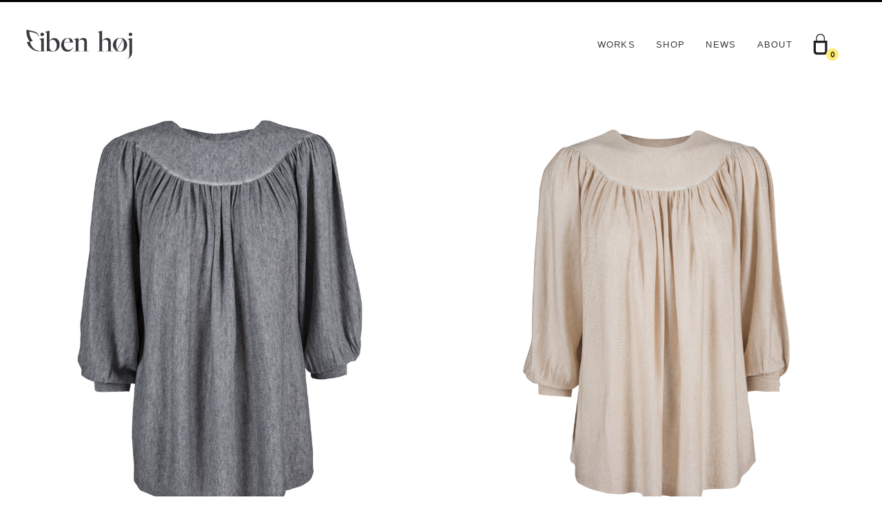

--- FILE ---
content_type: text/html; charset=UTF-8
request_url: https://ibenhoej.com/product-tag/lace-yoke/
body_size: 16471
content:
<!DOCTYPE html>
<!--[if lt IE 7]><html class="no-js lt-ie9 lt-ie8 lt-ie7 ie" lang="en-US" xmlns:og="http://opengraphprotocol.org/schema/" xmlns:fb="http://www.facebook.com/2008/fbml"><![endif]-->
<!--[if IE 7]><html class="no-js lt-ie9 lt-ie8 ie" lang="en-US" xmlns:og="http://opengraphprotocol.org/schema/" xmlns:fb="http://www.facebook.com/2008/fbml"><![endif]-->
<!--[if IE 8]><html class="no-js lt-ie9 ie" lang="en-US" xmlns:og="http://opengraphprotocol.org/schema/" xmlns:fb="http://www.facebook.com/2008/fbml"><![endif]-->
<!--[if gt IE 8]><!--> <html class="no-js" lang="en-US" xmlns:og="http://opengraphprotocol.org/schema/" xmlns:fb="http://www.facebook.com/2008/fbml"> <!--<![endif]-->
<head>

	<!-- META -->

	<meta charset="UTF-8" />
    <meta name="viewport" content="width=device-width, initial-scale=1, maximum-scale=1">
    <meta name="apple-mobile-web-app-capable" content="yes">
    <meta name="mobile-web-app-capable" content="yes">
	<meta name="format-detection" content="telephone=no">
	<meta http-equiv="X-UA-Compatible" content="IE=edge">

	
	<!-- LINKS -->

	<link rel="profile" href="https://gmpg.org/xfn/11" />
	<link rel="pingback" href="https://ibenhoej.com/xmlrpc.php" />

		<link rel="shortcut icon" type="image/x-icon" href="https://ibenhoej.com/wp-content/uploads/2014/11/IBH_ikon4.png?x96050" />
	
	<!-- WP HEAD -->

	
	<!-- This site is optimized with the Yoast SEO plugin v18.3 - https://yoast.com/wordpress/plugins/seo/ -->
	<title>lace yoke Archives &bull; Iben Høj</title>
	<meta name="robots" content="index, follow, max-snippet:-1, max-image-preview:large, max-video-preview:-1" />
	<link rel="canonical" href="https://ibenhoej.com/product-tag/lace-yoke/" />
	<meta property="og:locale" content="en_US" />
	<meta property="og:type" content="article" />
	<meta property="og:title" content="lace yoke Archives &bull; Iben Høj" />
	<meta property="og:url" content="https://ibenhoej.com/product-tag/lace-yoke/" />
	<meta property="og:site_name" content="Iben Høj" />
	<script type="application/ld+json" class="yoast-schema-graph">{"@context":"https://schema.org","@graph":[{"@type":"Organization","@id":"https://ibenhoej.com/#organization","name":"Iben Høj","url":"https://ibenhoej.com/","sameAs":["https://www.facebook.com/IbenHoej/","https://instagram.com/ibenhoejknitwear/"],"logo":{"@type":"ImageObject","@id":"https://ibenhoej.com/#logo","inLanguage":"en-US","url":"https://ibenhoej.com/wp-content/uploads/2015/04/IBH_logo_Web_100.png","contentUrl":"https://ibenhoej.com/wp-content/uploads/2015/04/IBH_logo_Web_100.png","width":155,"height":44,"caption":"Iben Høj"},"image":{"@id":"https://ibenhoej.com/#logo"}},{"@type":"WebSite","@id":"https://ibenhoej.com/#website","url":"https://ibenhoej.com/","name":"Iben Høj","description":"Iben Høj is a knitwear designer and textile artist, renowned for pushing boundaries within design and production. In 2003 she launched her own eponymous line of women’s knitwear.","publisher":{"@id":"https://ibenhoej.com/#organization"},"potentialAction":[{"@type":"SearchAction","target":{"@type":"EntryPoint","urlTemplate":"https://ibenhoej.com/?s={search_term_string}"},"query-input":"required name=search_term_string"}],"inLanguage":"en-US"},{"@type":"CollectionPage","@id":"https://ibenhoej.com/product-tag/lace-yoke/#webpage","url":"https://ibenhoej.com/product-tag/lace-yoke/","name":"lace yoke Archives &bull; Iben Høj","isPartOf":{"@id":"https://ibenhoej.com/#website"},"breadcrumb":{"@id":"https://ibenhoej.com/product-tag/lace-yoke/#breadcrumb"},"inLanguage":"en-US","potentialAction":[{"@type":"ReadAction","target":["https://ibenhoej.com/product-tag/lace-yoke/"]}]},{"@type":"BreadcrumbList","@id":"https://ibenhoej.com/product-tag/lace-yoke/#breadcrumb","itemListElement":[{"@type":"ListItem","position":1,"name":"Home","item":"https://ibenhoej.com/"},{"@type":"ListItem","position":2,"name":"lace yoke"}]}]}</script>
	<!-- / Yoast SEO plugin. -->


<link rel='dns-prefetch' href='//fonts.googleapis.com' />
<link rel='dns-prefetch' href='//s.w.org' />
<link rel="alternate" type="application/rss+xml" title="Iben Høj &raquo; Feed" href="https://ibenhoej.com/feed/" />
<link rel="alternate" type="application/rss+xml" title="Iben Høj &raquo; Comments Feed" href="https://ibenhoej.com/comments/feed/" />
<link rel="alternate" type="application/rss+xml" title="Iben Høj &raquo; lace yoke Tag Feed" href="https://ibenhoej.com/product-tag/lace-yoke/feed/" />
		<!-- This site uses the Google Analytics by MonsterInsights plugin v9.10.0 - Using Analytics tracking - https://www.monsterinsights.com/ -->
		<!-- Note: MonsterInsights is not currently configured on this site. The site owner needs to authenticate with Google Analytics in the MonsterInsights settings panel. -->
					<!-- No tracking code set -->
				<!-- / Google Analytics by MonsterInsights -->
				<script type="text/javascript">
			window._wpemojiSettings = {"baseUrl":"https:\/\/s.w.org\/images\/core\/emoji\/13.0.1\/72x72\/","ext":".png","svgUrl":"https:\/\/s.w.org\/images\/core\/emoji\/13.0.1\/svg\/","svgExt":".svg","source":{"concatemoji":"https:\/\/ibenhoej.com\/wp-includes\/js\/wp-emoji-release.min.js?ver=5.6.1"}};
			!function(e,a,t){var n,r,o,i=a.createElement("canvas"),p=i.getContext&&i.getContext("2d");function s(e,t){var a=String.fromCharCode;p.clearRect(0,0,i.width,i.height),p.fillText(a.apply(this,e),0,0);e=i.toDataURL();return p.clearRect(0,0,i.width,i.height),p.fillText(a.apply(this,t),0,0),e===i.toDataURL()}function c(e){var t=a.createElement("script");t.src=e,t.defer=t.type="text/javascript",a.getElementsByTagName("head")[0].appendChild(t)}for(o=Array("flag","emoji"),t.supports={everything:!0,everythingExceptFlag:!0},r=0;r<o.length;r++)t.supports[o[r]]=function(e){if(!p||!p.fillText)return!1;switch(p.textBaseline="top",p.font="600 32px Arial",e){case"flag":return s([127987,65039,8205,9895,65039],[127987,65039,8203,9895,65039])?!1:!s([55356,56826,55356,56819],[55356,56826,8203,55356,56819])&&!s([55356,57332,56128,56423,56128,56418,56128,56421,56128,56430,56128,56423,56128,56447],[55356,57332,8203,56128,56423,8203,56128,56418,8203,56128,56421,8203,56128,56430,8203,56128,56423,8203,56128,56447]);case"emoji":return!s([55357,56424,8205,55356,57212],[55357,56424,8203,55356,57212])}return!1}(o[r]),t.supports.everything=t.supports.everything&&t.supports[o[r]],"flag"!==o[r]&&(t.supports.everythingExceptFlag=t.supports.everythingExceptFlag&&t.supports[o[r]]);t.supports.everythingExceptFlag=t.supports.everythingExceptFlag&&!t.supports.flag,t.DOMReady=!1,t.readyCallback=function(){t.DOMReady=!0},t.supports.everything||(n=function(){t.readyCallback()},a.addEventListener?(a.addEventListener("DOMContentLoaded",n,!1),e.addEventListener("load",n,!1)):(e.attachEvent("onload",n),a.attachEvent("onreadystatechange",function(){"complete"===a.readyState&&t.readyCallback()})),(n=t.source||{}).concatemoji?c(n.concatemoji):n.wpemoji&&n.twemoji&&(c(n.twemoji),c(n.wpemoji)))}(window,document,window._wpemojiSettings);
		</script>
		<style type="text/css">
img.wp-smiley,
img.emoji {
	display: inline !important;
	border: none !important;
	box-shadow: none !important;
	height: 1em !important;
	width: 1em !important;
	margin: 0 .07em !important;
	vertical-align: -0.1em !important;
	background: none !important;
	padding: 0 !important;
}
</style>
	<link rel='stylesheet' id='wp-block-library-css'  href='https://ibenhoej.com/wp-includes/css/dist/block-library/style.min.css?x96050' type='text/css' media='all' />
<link rel='stylesheet' id='wc-blocks-vendors-style-css'  href='https://ibenhoej.com/wp-content/plugins/woocommerce/packages/woocommerce-blocks/build/wc-blocks-vendors-style.css?x96050' type='text/css' media='all' />
<link rel='stylesheet' id='wc-blocks-style-css'  href='https://ibenhoej.com/wp-content/plugins/woocommerce/packages/woocommerce-blocks/build/wc-blocks-style.css?x96050' type='text/css' media='all' />
<link rel='stylesheet' id='contact-form-7-css'  href='https://ibenhoej.com/wp-content/plugins/contact-form-7/includes/css/styles.css?x96050' type='text/css' media='all' />
<style id='contact-form-7-inline-css' type='text/css'>
.wpcf7 .wpcf7-recaptcha iframe {margin-bottom: 0;}.wpcf7 .wpcf7-recaptcha[data-align="center"] > div {margin: 0 auto;}.wpcf7 .wpcf7-recaptcha[data-align="right"] > div {margin: 0 0 0 auto;}
</style>
<style id='woocommerce-inline-inline-css' type='text/css'>
.woocommerce form .form-row .required { visibility: visible; }
</style>
<link rel='stylesheet' id='wcqi-css-css'  href='https://ibenhoej.com/wp-content/plugins/WooCommerce-Quantity-Increment-master/assets/css/wc-quantity-increment.css?x96050' type='text/css' media='all' />
<link rel='stylesheet' id='mc4wp-form-themes-css'  href='https://ibenhoej.com/wp-content/plugins/mailchimp-for-wp/assets/css/form-themes.css?x96050' type='text/css' media='all' />
<link rel='stylesheet' id='Quicksand-css'  href='https://fonts.googleapis.com/css?family=Quicksand%3A300%2C400%2C400italic%2C500%2C600%2C700%2C700%2C800%2C900&#038;ver=5.6.1' type='text/css' media='all' />
<link rel='stylesheet' id='lobo-style-css'  href='https://ibenhoej.com/wp-content/themes/lobo/style.css?x96050' type='text/css' media='all' />
<style id='lobo-style-inline-css' type='text/css'>


			/* CUSTOM FONTS */

			.actions .action,.compact-menu .main-d-nav ul li a, .view-item-btn, .item-meta h2, .prjct-hvr-title h2, body .module .heading, .blog-action-title, .blog-search-box, .comments-count, .comment-reply-link, .footer .social-area ul li a, .product .button, li.product .price, .product .item-cat, .cart-contents span, .cart-customlocation span, .shop_table *, .lobo-tabs .shop_table p, .lobo-tabs *, .lobo-tabs input[type="submit"], .lobo-tabs button, .order_details, .woocommerce-page .post-excerpt .variation p, #shop-search a, #shop-search .wsf-heading, .table-end { font-family: 'Quicksand', sans-serif; }

			.text-hero-title, .text-hero-subtitle { font-family: 'Quicksand', sans-serif; !important; }

			body, .hero-text-intro .hero-intro h1, .hero-text-intro .hero-intro h2, .inner-post .post-title, .comment-body p, .pagination div a, .call-to-action-btn a, .show-map-btn, .product-content, .product_title, .product-content h2, .product-content h3, .single-product .cart input, #lobo-reviews h5, #lobo-reviews .form input, #lobo-reviews .form select, #lobo-reviews .form textarea, #lobo-reviews .form-submit input#submit, .products > h2, .woocommerce-message .button, .blog-actions .woocommerce.widget .widget-title, .wcp-title, .woocommerce-page .the-post h2, .product-quantity .input-text, .lobo-tabs input, .lobo-tabs select, .lobo-tabs textarea, .lobo-tabs radio, .lobo-tabs checkbox, .lobo-tabs label, .lobo-tabs label abbr, .module .lobo-accordion h3, li.product .price del + ins, .country_select { font-family: 'Quicksand', sans-serif; }

			.contact-form form ::-webkit-input-placeholder { font-family: 'Quicksand', sans-serif; } .contact-form form ::-moz-placeholder { font-family: 'Quicksand', sans-serif; } .contact-form form ::-ms-input-placeholder { font-family: 'Quicksand', sans-serif; } 

			h1, h2, h3, h4, h5, h6, .inner-post .post-date, .inner-post footer a, .single-post h3, .single-post blockquote, .single-post .post-excerpt .left-note, .read-comments-btn, .author-post-meta, .comment-author-wrap, .single-post .comment-reply-title, .respond-field input, .respond-comment textarea, .comment-form input#submit, .submit-caption, .footer .credits, .module blockquote, .contact-form label, .galleria-run .text, #galleria .galleria-control, #galleria .galleria-counter, #galleria .galleria-info-description, #galleria .gal-close-btn, .royalSlider.tabs .rsTab, .rating-meta time, .wcp-subtitle strong, .wcp-subtitle a, .woocommerce-message, .woocommerce-error, .woocommerce-info, .lobo-tabs p, .payment_methods li label, .woocommerce-page .post-excerpt p, .woocommerce-page .post-excerpt dl, .order-actions a, .address a, .lobo-tabs address, #scriptie { font-family: 'Quicksand', sans-serif; }

			.hero-info h1, .hero-info h2, .secondary-typeface, .compact-menu .main-d-nav .menu-footer p, .module-title, .text-module .copy h4, .text-module .copy h5, .text-module .copy h6, .module-caption, .slide-caption, .prjct-description-head h3, body .module .copy-highlight, .item-meta .item-cat { font-family: 'Quicksand', sans-serif; }

			/* CUSTOM COLORS */

			::-moz-selection { background-color: #ffeb78; }
			::selection { background-color: #ffeb78; }

			#header .main-d-nav ul .sub-menu, .module-caption, .slide-caption, .audioplayer-bar-played, .post-item:hover .inner-post footer a, .cats a:after, .cats-blog a:after, .action a:after, .call-to-action-module h2:after, .call-to-action-module h3:after, .call-to-action-module h4:after, .mb_YTPseekbar, .comment-list .bypostauthor .comment-inner:after, .hero-info a:after, #galleria .galleria-info-description, .royalSlider.tabs .rsTab:after, .galleria-container.background--light .galleria-close-wrapper a:hover, .separator h3:after, .galleria-container.background--dark .galleria-close-wrapper a:hover, .separator h3:after, .galleria-close-wrapper a:hover, .separator h3:after, .single_add_to_cart_button, #lobo-reviews h5, li.product .view_button, .woocommerce-message .button, .blog-actions .woocommerce.widget > ul, .cart-contents span, .cart-customlocation span, #main-cart .widget_shopping_cart .button.view, .woocommerce-page input[type="submit"], .woocommerce-page button, .wc-button, .woo-cheader a:after, .wcp-subtitle a:after, #shop-search a:after, .mejs-controls .mejs-time-rail .mejs-time-current { background-color: #ffeb78; }

			body .module .copy-highlight, .single-product .product_meta a:hover, .reviews-slider .rsArrow:hover .rsArrowIcn:before, .onsale, .woocommerce-message .button:hover, .blog-actions .woocommerce.widget .widget-title.expand:hover, .blog-actions .woocommerce.widget .widget-title.expand.opened, #main-cart .cart-title:first-letter, #main-cart .widget_shopping_cart .button:hover, .single_add_to_cart_button:hover, .woocommerce-page input[type="submit"]:hover, .woocommerce-page button:hover, .star-rating .star:before, .wcp-subtitle a:hover, .order-actions a:hover, a.wc-button:hover { color: #ffeb78; }

			.woocommerce #s, .blog-actions .woocommerce.widget .widget-title.expand:hover, .blog-actions .woocommerce.widget .widget-title.expand.opened { border-color: #ffeb78; }

			.compact-menu .main-d-nav .c-close-btn span, .actions-bottom .sticky-head-elmnts .hero-sticky-title, .actions-bottom .sticky-head-elmnts .action-scroll-top a i, .share-wdgt span, .overlay .close-btn span, .pagination .prev-post a, .woocommerce-pagination .page-numbers a:hover { background-color: rgb(255, 248, 173); }

			.blog-actions .cats-blog li a, .call-to-action-btn a, .show-map-btn { color: rgb(255, 248, 173); }

			.no-touch .compact-menu .main-d-nav ul li a:hover, .compact-menu .main-d-nav .menu-footer p .copy-highlight, .compact-menu .main-d-nav ul li.current > a { color: rgb(255, 247, 204); }

			.pagination .next-post a, .comment-list .even, form input[type="submit"], .selector, .current-selector { background-color: rgb(255, 251, 214); }

			.comment-list .odd, .mb_YTPLoaded, .pagination, .video-embedded .vem-overlay:hover .vem-play, .mejs-overlay:hover .mejs-overlay-button, .mejs-controls .mejs-time-rail .mejs-time-loaded { background-color: rgb(255, 255, 260); }

			.rating-word { color: rgb(255, 251, 214); }

			.woocommerce-page .item-hover:hover:before { border-color: #ffeb78; }

			a:active, a:focus, .no-touch a:active, .no-touch a:focus { color: rgb(255, 213, 25); }

			/* IE uses absolute paths to .cur files - YAY!!! :) */

			.ie .sldr-nofade .bottom-dark .hero-item .rsOverflow,
			.ie .sldr-nofade .top-dark .hero-item .rsOverflow,
			.ie .sldr-nofade .bottom-dark .grab-cursor,
			.ie .sldr-nofade .top-dark .grab-cursor {  
			  cursor: url(https://ibenhoej.com/wp-content/themes/lobo/img/grab-sldr-light.cur), move !important;
			}
			.ie .sldr-nofade .bottom-light .hero-item .rsOverflow,
			.ie .sldr-nofade .top-light .hero-item .rsOverflow,
			.ie .sldr-nofade .bottom-light .grab-cursor,
			.ie .sldr-nofade .top-light .grab-cursor {
			  cursor: url(https://ibenhoej.com/wp-content/themes/lobo/img/grab-sldr-dark.cur), move !important;
			}
			.ie .bottom-dark .hero-item .rsOverflow .rsArrowLeft,
			.ie .top-dark .hero-item .rsOverflow .rsArrowLeft,
			.ie .bottom-dark .rsArrowLeft .grab-cursor,
			.ie .top-dark .rsArrowLeft .grab-cursor,
			.ie .galleria-container.background--dark .galleria-image-nav-left i {  
			  cursor: url(https://ibenhoej.com/wp-content/themes/lobo/img/grab-gallery-left-light.cur), move !important;
			}
			.ie .bottom-light .hero-item .rsOverflow .rsArrowLeft,
			.ie .top-light .hero-item .rsOverflow .rsArrowLeft,
			.ie .bottom-light .rsArrowLeft .grab-cursor,
			.ie .top-light .rsArrowLeft .grab-cursor,
			.ie .galleria-container.background--light .galleria-image-nav-left i {  
			  cursor: url(https://ibenhoej.com/wp-content/themes/lobo/img/grab-gallery-left-dark.cur), move !important;
			}
			.ie .bottom-dark .hero-item .rsOverflow .rsArrowRight,
			.ie .top-dark .hero-item .rsOverflow .rsArrowRight,
			.ie .bottom-dark .rsArrowRight .grab-cursor,
			.ie .top-dark .rsArrowRight .grab-cursor,
			.ie .galleria-container.background--dark .galleria-image-nav-right i { 
				cursor: url(https://ibenhoej.com/wp-content/themes/lobo/img/grab-gallery-right-light.cur), move !important;
			}
			.ie .bottom-light .hero-item .rsOverflow .rsArrowRight,
			.ie .top-light .hero-item .rsOverflow .rsArrowRight,
			.ie .bottom-light .rsArrowRight .grab-cursor,
			.ie .top-light .rsArrowRight .grab-cursor,
			.ie .galleria-container.background--light .galleria-image-nav-right i {  
			  cursor: url(https://ibenhoej.com/wp-content/themes/lobo/img/grab-gallery-right-dark.cur), move !important;
			}

			/* CUSTOM CSS */

		.explorer .logo{z-index:9999 !important;}
.hero-slider span.subtitle{text-align: center !important;}
.module{z-index:100 !important;}
.content-module,#content-wrapper,.hero-spacer{-webkit-backface-visibility: hidden !important;}

/*CHECKOUT*/
p.wcp-subtitle{width: 100%;}
.shop_table th.product-quantity{display:none;}
.shop_table td.product-quantity {display: none;}
.cart_totals p{text-align:center;}
.wc-proceed-to-checkout {
  margin-left: auto;
  margin-right: auto;
  width: 20%;
}
.payment_methods p {max-width: none;}
.payment_box.payment_method_paypal{display:none !important;}
#order_review{max-width: 50%;}
.woocommerce-page .post-wrapper{padding:0;}
#order_comments{
    width:100%;
    height:auto;
}
.col2-set{max-width:80%;}
.col2-set .col-1{width: 45%;}
.col2-set .col-2{
    width: 45%;
    padding-bottom:5%;
}
#payment{text-align:center;}
#order_review_heading{display:none;}
.woocommerce-checkout h3{color: #333333;}
#main-cart{
    background:url(/wp-content/themes/lobo/img/cart2.png) no-repeat 0px 0px transparent !important;
      top: 5px;
}
#main-cart-divider{display:none !important;}
.menu-firer{background:url(/wp-content/themes/lobo/img/menu2.png) no-repeat 0px 0px transparent !important;}
.single-product .module div.copy .stock{color: #000 !important;}
.tax-product_cat .content-module{top:0px !important;}
li.product .price{font-size: 35px !important;}
li.product .button{
  background: #FFEF78;
  color: #38393F;
  font-family: FreightBigProSemibold-Regular !important;
  font-size: 16px;
  z-index: 2002;
}
li.product .button:hover{
  color: #fff;
  background: black;
}
.single-product .cart .minus:hover, .single-product .cart .plus:hover, .product-quantity .minus:hover, .product-quantity .plus:hover{border-color:#D0CBB7;}
.single-product .cart .minus{height: 35px;}
.single-product .cart .plus{height: 35px;}
.woocommerce-checkout .h3{color: black;}
.checkout-button{
height: 60px;
width: 250px;
float: left;
text-align: center;
text-transform: uppercase;
line-height: 60px;
font-size: 12px;
font-weight: 700;
-webkit-box-sizing: border-box;
-moz-box-sizing: border-box;
box-sizing: border-box;
background: #ffeb78;
color: black;
}

/*NAV-BAR*/
.menu-firer .icon-menu{color: #000;}
#header .main-d-nav ul li a{color: #38393F !important;}
.enabled-sticky-shadow .hero-info-shdw.sticky{top: 0px;}
#header.sticky #nav-wrapper .main-d-nav{background: rgba(255, 255, 255, 1) !important;}
.sub-menu{display:none !important;}

/*HERO*/
.no-hero #hero-wrapper{background:#fff;}
.hero-spacer{background-color: #fff;}
h1.hero-title{  text-shadow: 0px 0px 1px #38393F;}
.hero-info a:after{display:none !important;}
.hero-info.rsABlock{
    border-color: white;
    border-style: solid;
    padding: 35px 70px 35px 70px;
    border-width: 2px;
    color:white;
    width: auto;
    text-align: center;
    background-color: rgba(74,74,73,0.2);
}
h1.hero-title {text-align: left;}

/*CALL TO ACTION*/
.no-touch .item-hover:hover{opacity: 0.8;}
.no-touch .call-to-action-achr:hover{
    background: rgba(74,74,73, 0.3);
    color:white !important;
}
i.icon-right-open-mini.call-action-icon{visibility: hidden;}
.call-to-action-module .copy > div > div{
    vertical-align: bottom;
    padding-bottom:75px;
    position:relative;
}
.page-template .call-to-action-module .copy > div > div:after{
    content:"";
    position:absolute;
    height: 95px;
    width: 80%;
    bottom:60px;
    border: 2px solid white;
    right: 10%;
}
div[data-size="2-2"].text-module .copy{width:100%;}
.copy > div > div > h3:after{
    display:none;
    color:white;
}
p{margin: 5px 0 5px 0 !important;}
.single-portfolio .call-to-action-module .copy > div > div:after{display:none;}

/*PIECES PAGE - txt modules*/
.page-id-66 .text-module .copy{
    border: 2px solid;
    height: 90%;
    margin-top: 5%;
    width: 90% !important;
    text-align: center;
}
.page-id-66 .text-module .copy > div > div:hover{background-color: rgba(74,74,73, 0.3);}

/*EXHIBITION PAGE - txt modules*/
.page-id-16 .text-module .copy{
    border: 2px solid;
    height: 90%;
    margin-top: 5%;
    width: 90% !important;
    text-align: center;
}
.page-id-16 .text-module .copy > div > div:hover{background-color: rgba(74,74,73, 0.3);}

/*ABOUT PAGE - txt modules*/
.page-id-22 .text-module .copy{
    border: 2px solid;
    height: 90%;
    margin-top: 5%;
    width: 90% !important;
    text-align: center;
}
.page-id-22 .text-module .copy > div > div:hover{background-color: rgba(74,74,73, 0.3);}

/*ART PAGE - txt modules*/
.page-id-64 .text-module .copy{
    border: 2px solid;
    height: 90%;
    margin-top: 5%;
    width: 90% !important;
    text-align: center;
}
.page-id-64 .text-module .copy > div > div:hover{background-color: rgba(74,74,73, 0.3);}

/*NEWS PAGE - txt modules*/
.page-id-44 .text-module .copy{
    border: 2px solid;
    height: 90%;
    margin-top: 5%;
    width: 90% !important;
    text-align: center;
}
.page-id-44 .text-module .copy > div > div:hover{background-color: rgba(74,74,73, 0.3);}

/*RETAILER PAGE - txt MODULES*/
.page-id-18 .text-module .copy{
    border: 2px solid;
    height: 90%;
    margin-top: 5%;
    width: 90% !important;
    text-align: center;
}
.page-id-18 .text-module .copy > div > div:hover{background-color: rgba(74,74,73, 0.3);}

/*PORTFOLIO ELEMENT*/
.call-to-action-achr {background:none;}
.module-background {
background:none;
}

.item-hover .item-meta{
    border-color: white;
    border-style: solid;
    padding: 15px 45px 15px 45px;
    border-width: 2px;
    color:white;
    width: auto;
    text-align: center;
    top: 87%;
}
.home .item-hover .item-meta{background: rgba(74,74,73, 0.5);}
.item-hover{background: rgba(56,57,63,0.30);}
.item-hover h2{
    color: white;
    font-size: 22px;
    font-weight:normal;
}
.item-hover h3{color: white;}

/*COLORS*/
a.wc-button:hover{color:#000;}
.call-to-action-btn a{color:#000;}
.hero-info{color:#fff !important;}
.hero-title{color:#fff !important;}
.subtitle{color:#fff !important;}
.no-touch a:active{color:#fff !important;}
.no-touch a:focus{color:#fff !important;}
h3{color:#fff;}
.current-selector{
    background-color: #ffeb78 !important;
    top: 40px !important;
}
li.selector{
  top:40px;
  background-color: #D0CBB7 !important;
}
.selector{background-color: #fff;}
form input[type="submit"]{background-color: rgb(255, 239, 120);}
.no-touch .contact-form form input[type="submit"]:hover{
    background-color: rgb(255, 239, 120);
    color:black;
}
.txt-title-dark{
    font-family: FreightBigProSemibold-Regular !important;
    color: #38393F;
    font-size: 24px !important;
    letter-spacing: 1px;
}

/*FONT*/
.single-product .module .product_title{color: #38393F !important;}
.enabled-sticky-shadow .hero-sticky-title.hello{
  font-family:'quicksand' !important;
  font-size: 12px !important;
}
.enabled-sticky-shadow .actions.hello .action a{font-size: 12px !important;}
.hero-sticky-title{text-transform: uppercase;}
.hero-title{font-size:50px !important;}
.copy h3{font-size: 24px;}
.hero-info h2{font-size: 50px;}
.txt-title{
    font-size: 24px !important;
    color: white;
    letter-spacing: 1px;
}
.txt-about{
    font-size: 12px !important;
    color:white;
}
.txt-content{
    font-size: 14px !important;
    line-height: 130% !important;
    color: white;
}
span.subtitle{  text-align: left !important;}
.hero-info .subtitle {
    font-size: 14px !important;
      text-align: center;
}
h2,h3,.hero-title, .txt-title, .wcp-title, .adress{ 
    font-family: FreightBigProSemibold-Regular !important; 
    font-style: normal !important;
}
.wcp-subtitle{
    font-family: 'Quicksand', sans-serif !important; 
    text-transform:uppercase;
}
.amount { 
    font-family: FreightBigProSemibold-Regular !important;
    color:#38393F;
}
.product > .item-hover > .item-meta > .item-title{
    font-size: 25px !important;
    color:#38393F;
}
.product > .item-hover > .item-meta > .item-cat{
    font-style: normal;
    font-size: 14px !important;
    margin-top: 15px;
}
.item-cat{font-family: Quicksand !important;}
.screen-reader{
    color: black;
    font-variant: small-caps;
    font-weight: 800;
}
body .module div.copy p{font-size: 12px;}
h3.item-cat{font-size:12px;}

/*BLOG*/
.post-item.even{background:#708095;}

/*WOOCOMMERCE - CART+CHECKOUT*/
a.button.view.wc-forward{background-color: #D0CBB7 !important;}
.woocommerce-message{color:#38393F;}
.woocommerce-page .post-wrapper{
    background: white !important;
}
.woocommerce .lobo-tabs .contents{
    background: white;
    border: 2px solid #38393F;
}
.lobo-tabs .titles li.opened{background: #D0CBB7;}
.lobo-tabs .titles li:hover{
  color: #fff;
  background: #000;
}
.woocommerce-page input[type="submit"]:hover{
  color: #fff;
  background: #000;
}
input.checkout-button.button.alt:hover{
  color: #fff;
  background: #000;
}
#main-cart .cart-title{
    background: #D0CBB7;
    color: #38393F;
    font-size: 16px;
}
.p-price .amount {font-size: 16px !important;}
#main-cart .widget_shopping_cart .product_list_widget li a{
    font-size: 14px !important;
}
#main-cart .p-price, #main-cart .p-quantity {color: #38393F;}
span.p-quantity{margin-top:7px;}
#main-cart .widget_shopping_cart .total{color: #38393F;}
#main-cart .widget_shopping_cart .total span{
    color: #38393F;
    font-size:20px !important;
}
#main-cart .widget_shopping_cart .buttons{margin-top: 20px !important;}
#main-cart .widget_shopping_cart .button.checkout{
    background:#ffeb78;
    color: black;
}
#main-cart .widget_shopping_cart .button:hover, #main-cart .widget_shopping_cart .button.checkout:hover{
    background:#000 !important;
    color: #fff;
    
}
.woo-cheader{background: #FFEB78}
.woo-cheader .woocommerce-breadcrumb{color: #38393F;}

/*SHOP PRODUCT VIEW*/
.single-product .cart.variations_form .single_variation_wrap{  top: 0px;}
.woocommerce .quantity input.qty, .woocommerce-page .quantity input.qty{
    width:67px;
    margin-right:-14px;
    border: none;
}
a.view_button.button.inner-link:hover{
  background: #000;
  color: #fff;
}
.tax-product_cat .hero-wrapper{display: none;}
.tax-product_cat .content-module{top: 130px;}
a.view_button.button.inner-link{background: #D0CBB7;}
.product_title{
    font-family: FreightBigProSemibold-Regular !important;
    line-height: 20px;
}
h1.product_title.entry-title{margin-top:50px;}
.lobo-accordion h3{
    font-size: 14px !important;
    text-transform: uppercase;
    font-family: Quicksand !important;
}
.related.products > h2, .upsells.products > h2, .cross-sells > h2{
    background: #D0CBB7;
    font-family: Quicksand !important;
}
.single-product .cart .input-text, .product-quantity .input-text{
    background: #D0CBB7 !important;
}
.single-product .cart .quantity:before, .single-product .cart .quantity:after, .product-quantity .quantity:before, .product-quantity .quantity:after{
    background: #D0CBB7 !important;
}
.single-product .product_meta a:hover{
    color:#38393F;
}
span.posted_in {text-transform: uppercase;}
span.tagged_as {text-transform: uppercase;}
.single-product .images .thumbnails .fancybox{
    border: 2px solid #38393F;
}

/*SHOP - CATEGORY OVERVIEW*/
li.product .view_button{
    background:#D0CBB7;
    color:#38393F;
    font-family: FreightBigProSemibold-Regular !important;
    font-size:16px;
    z-index:2002;
}
li.product .add_to_cart_button{
    background:#FFEF78;
    color:#38393F;
    font-family: FreightBigProSemibold-Regular !important;
    font-size:16px;
    z-index:2002;
}
.product > .item-hover:before{display: none;}
.product > .item-hover > .item-meta{
    border: none;
    color: #38393F;
    top: 50%;
    width: 80%;
}
.product-category .item-hover > .item-meta h2{font-size: 18px;}
.product > .item-hover{background: rgba(255,255,255,0.60);}

/*OTHERS*/
.mc4wp-form input[type=email]{width:15%;}
#post-506 p{margin-top: 20px !important;}
#post-508 p{margin-top: 20px !important;}
#footer-txt a{margin-left:30px;}
#footer-txt a:after{display:none;}
#lobo-reviews .form{background: white;}
#lobo-reviews h5{
  color:#000;
}
#lobo-reviews .form-submit input#submit{
  border:none;
  background:#FFEB78;
  color: #000 !important;
  padding: 0;
}
.btn-link:after{display:none;}
.woocommerce-page input[type="submit"]:hover, .woocommerce-message .button:hover, .single_add_to_cart_button:hover, .woocommerce-page button:hover{color:#fff !important;}
.message-area label {opacity: 1 !important;}
.content-module{background: #fff;}
.logo img{top:7px;}
.logo img {
  width: 200%;
  max-width: 200%;
}
.woocommerce-message, .woocommerce-error, .woocommerce-info{
    background: #D0CBB7;
    text-transform: uppercase;
}
.single-post .post-excerpt img, .single-post .post-excerpt iframe{margin-left:0%;}
input.send-btn[value="Send"]{
    font-family: FreightBigProSemibold-Regular;
    text-transform:uppercase;
}
.call-to-action-btn{
    background-color:#D0CBB7;
    color:white;
}
.call-to-action-btn{
    background-color:#D0CBB7;
    color:black;
}
li.product .add_to_cart_button:hover{
    color: #fff;
    background: black;
}
.no-touch .call-to-action-btn:hover{background-color:#D0CBB7;}
.comment-list .even{background-color:#D0CBB7;}
.credits{
    font-size: 10px !important;
    line-height: 20px !important;
}
.footer .social-area ul li a{font-size: 10px !important;}

/*MEDIA SCREEN*/
@media screen and (max-width: 600px) {
    .hero-info.rsABlock{padding: 5%;}
    .contact-form form input{width:100%;}
    .menu-firer small{display:none !important;}
    .no-cmpt.is-active-wc .menu-firer{top: 30px !important;}
    #main-cart{top:0px !important;}
    .compact-menu .main-d-nav .social-area ul li{
        padding-left: 15px;
        padding-right: 15px;
    }
    .hero-title{font-size: 35px !important;}
    h1.hero-title{font-size: 22px !important;}
    .hero-info h2{font-size: 22px !important;}
    .hero-info .subtitle{font-size: 12px !important;}
    .hero-info.rsABlock{margin: 0 5%;}
    .item-hover .item-meta{top: 70%;}
    h1.hero-title {text-align: center;}
    .is-active-wc #main-cart-holder.stick-it{display: none;}
    .tax-product_cat .hero-module{display: none;}
    #mc_embed_signup{width: 220px !important;}
    .item-meta{visibility:visible;}
    .logo img {
    width: 150%;
    max-width: 150%;
    }
    .logo img {top: 17px;}
    a:active, a:focus{color: rgb(255, 255, 255);}
    .copy > div > div:hover{background-color: rgba(74,74,73, 0.0) !important;}
    .item-hover{opacity:1;}
    .item-hover .item-meta{width: 55%;}
    .content-module .text-module{min-height: 320px !important;}
    .page-template .call-to-action-module .copy > div > div:after{background: rgba(74,74,73, 0.5);}
    .page-id-18 .text-module .copy, .page-id-16 .text-module .copy, .page-id-66 .text-module .copy, .page-id-44 .text-module .copy, .page-id-22 .text-module .copy{height: 270px;}
    .page-id-18 .default-module, .page-id-16 .default-module, .page-id-66 .default-module, .page-id-44 .default-module, .page-id-22 .default-module, .page-id-64 .default-module {display: none;}
    .hero-info.rsABlock{background-color: rgba(74,74,73,0.5);}
    .page-id-64 .text-module .copy, .page-id-18 .text-module .copy{
        margin-bottom: 5%;
        height: auto !important;
    }
    .product > .item-hover > .item-meta > .item-cat{display:none;}
    .product > .item-hover{background: rgba(255,255,255,0.60) !important;}
    .product > .item-hover > .item-meta > .item-title{
        font-size: 14px !important;
        padding-bottom: 40px;
    }
    .default-module-inner{
        top:140px;
        left: 150px;
    }
    form .block{height:65px;}
    .contact-form form input[type="submit"]{
          top: 255px;
          height: 50px;
          -webkit-transform: none;
    }
    .adress{font-size:20px !important;}
    .woocommerce:not(.single-product) td:nth-of-type(2):before{content:"";}
    .woocommerce td:before{
        color:black;
        position: initial;
    }
    td.product-subtotal{padding: 0px !important;}
/*    .no-cmpt.is-active-wc .actions{display:none;}*/
    .wc-proceed-to-checkout{width: 250px;}
    .col2-set{max-width: 100%;}
    .col2-set .col-1, .col2-set .col-2{width:100%;}
    .col2-set .col-2 {
        float: left;
        padding-left:0%;
    }
        ul#shipping_method li{
        padding-top:15px;
        padding-bottom:15px;
    }
    .col2-set .col-2 {padding-top: 7%;}
    .col-1, .col-2 {display: inline-table;}
    form input[type="submit"]{width:100%;}
    .woocommerce-message .button{
        display:block;
        width: 150px;
          margin-top: 20px;
          margin-left: auto !important;
          margin-right: auto;
    }
    .woocommerce-page .post-excerpt .wcp-title, .woocommerce-page .post-excerpt h2{font-size:20px;}
    table.order_details td{width:95%;}
    .woocommerce-page td{padding-left:10%;}
    .shop_table{margin-top:10px;}
    .woocommerce .lobo-tabs .contents{padding: 50px 10px;}
    .post-item.odd, .post-item.odd .post-overlay{background-color: rgba(241,241,241,0.50);}
    .post-item.even, .post-item.even .post-overlay{background-color: rgba(241,241,241,0.50);}
    .inner-post .post-date{color:black;}
    .inner-post .post-title{color:#333333;}
    span.read-btn a{
        text-transform: uppercase;
          background-color: #ffeb78;
          font-size: inherit;
          color:black;
    }
    .hero-info span.subtitle{text-align:center !important;}
    .module{z-index:100 !important;}
    .content-module,#content-wrapper,.hero-spacer{-webkit-backface-visibility: hidden !important;}
}
/* iPads (portrait) ----------- */
@media only screen and (min-device-width : 768px) and (max-device-width : 1024px) and (orientation : portrait) {
    .module{z-index:1000 !important;}
    .content-module,#content-wrapper,.hero-spacer{-webkit-backface-visibility: hidden !important;}
    .single-product .cart.variations_form .single_variation_wrap{top:0px;}
    .menu-firer small{display:none !important;}
    .contact-form form input{width:100%;}
    h1.hero-title{text-align:center;}
    #main-cart{top:0px !important;}
    .hero-info {
          vertical-align: middle;
          margin-left: auto;
          margin-right: auto;
          width: 90%;
    }
    .compact-menu .main-d-nav .social-area ul li{
        padding-left: 30px;
        padding-right: 30px;
    }
    h1.hero-title {font-size: 40px !important;}
    a:active, a:focus{color: rgb(255, 255, 255);}
    .copy > div > div:hover{
        background-color: rgba(74,74,73, 0.0) !important;
    }
    .item-hover{
        opacity:1;
          background: rgba(56,57,63,0.0) !important;
    }
    .item-hover .item-meta{width: 68%;}
    .hero-info.rsABlock{
        background-color: rgba(74,74,73,0.5);
        width: 72% !important;
    }
    .hero-info .subtitle{text-align: center !important;}
    .product > .item-hover > .item-meta > .item-cat{display:none;}
    .product > .item-hover{background: rgba(255,255,255,0.60) !important;}
    .product > .item-hover > .item-meta > .item-title{
        font-size: 14px !important;
        padding-bottom: 40px;
    }
    .woocommerce:not(.single-product) td:nth-of-type(2):before{content:"";}
    .woocommerce td:before{
        color:black;
        position: initial;
    }
    td.product-subtotal{padding: 0px !important;}
    /*.no-cmpt.is-active-wc .actions{display:none;}*/
    .wc-proceed-to-checkout{width: 250px;}
    .col2-set{max-width: 100%;}
    .col2-set .col-1, .col2-set .col-2{width:100%;}
    .col2-set .col-2 {
        float: left;
        padding-left:0%;
    }
    .col2-set .col-2 {padding-top: 7%;}
    .col-1, .col-2 {display: inline-table;}
    .order_details tbody .product-name{padding-top:30px;}
        ul#shipping_method li{
        padding-top:15px;
        padding-bottom:15px;
    }
    .post-item.odd, .post-item.odd .post-overlay{background-color: rgba(241,241,241,0.50);}
    .post-item.even, .post-item.even .post-overlay{background-color: rgba(241,241,241,0.50);}
    .inner-post .post-date{color:black;}
    .inner-post .post-title{color:#333333;}
    span.read-btn a{
        text-transform: uppercase;
          background-color: #ffeb78;
          font-size: inherit;
          color:black;
    }
}
/* iPads (landscape)----------- */
@media only screen and (min-device-width : 768px) and (max-device-width : 1024px) and (orientation : landscape){
    .module{z-index:1000 !important;}
    .content-module,#content-wrapper,.hero-spacer{-webkit-backface-visibility: hidden !important;}
    h1.hero-title {font-size: 40px !important;}
    .contact-form form input{width:100%;}
    section.content-module.post-wrapper.clearfix{
        padding-left: 5%;
        padding-right: 5%;
    }
    .related.products .content-module .item-hover{opacity: 1; !important;}
    .related.products .content-module .item-hover span.amount{display:none;}
    .related.products .content-module .item-hover a.button.add_to_cart_button.product_type_variable{display:none;}
    .related.products > .item-hover > .item-meta > .item-title{padding-bottom: 15px;}
    ul#shipping_method li{
        padding-top:15px;
        padding-bottom:15px;
    }
    a:active, a:focus{color: rgb(255, 255, 255);}
    .product-content .text-module{padding-left:0%;}
    .single-product .cart.variations_form .single_variation_wrap{top:0px;}
    .single-product .cart, .single-product .cart.variations_form .single_variation_wrap{right: -60%;}
    .woocommerce:not(.single-product) td:nth-of-type(2):before{content:"";}
    .woocommerce td:before{
        color:black;
        position: initial;
    }
    td.product-subtotal{padding: 0px !important;}
    .woocommerce-page:not(.single-product) td{display:inline-block;}
    #order_review table{margin: 0px auto;}
    /*.no-cmpt.is-active-wc .actions{display:none;}*/
    .wc-proceed-to-checkout{width: 250px;}
    .copy > div > div:hover{
        background-color: rgba(74,74,73, 0.0) !important;
    }
    .item-hover{
        opacity:1;
          background: rgba(56,57,63,0.0) !important;
    }
    .item-hover .item-meta{
          width: 55%;
    }
    .text-module{background-image: none !important;}
    .hero-info.rsABlock{background-color: rgba(74,74,73,0.5);}
    .product > .item-hover > .item-meta > .item-cat{display:none;}
    .product > .item-hover{background: rgba(255,255,255,0.60) !important;}
    .product > .item-hover > .item-meta > .item-title{
        font-size: 14px !important;
        padding-bottom: 40px;
    }
    .order_details tbody .product-name{padding-top:30px;}
    .post-item.odd, .post-item.odd .post-overlay{background-color: rgba(241,241,241,0.50);}
    .post-item.even, .post-item.even .post-overlay{background-color: rgba(241,241,241,0.50);}
    .inner-post .post-date{color:black;}
    .inner-post .post-title{color:#333333;}
    span.read-btn a{
        text-transform: uppercase;
          background-color: #ffeb78;
          font-size: inherit;
          color:black;
    }
}
/* Desktops and laptops ----------- */
@media only screen  and (min-width : 1224px) {
    .text-module{background-image: none !important;}
}
/*MAILCHIMP FORM*/
/* MailChimp Form Embed Code - Slim - 08/17/2011 */
#mc_embed_signup input.email{display:block !important;}
#mc_embed_signup .button{
    text-transform: uppercase;
    width: 220px !important;
    margin: 0 16px 0 0 !important;
}
#mc_embed_signup h3{display:none;}
#mc_embed_signup {width: 220px;}
#mc_embed_signup form {display:inline-block; position:relative; text-align:left; padding:10px 0 10px 3%}
#mc_embed_signup h2 {font-weight:bold; padding:0; margin:15px 0; font-size:1.4em;}
#mc_embed_signup input[type=checkbox]{-webkit-appearance:checkbox;}
#mc_embed_signup input[type=radio]{-webkit-appearance:radio;}
#mc_embed_signup input:focus {border-color:#333;}
.mc4wp-form input[type=submit]:active{color: black !important;}
#mc_embed_signup .button {clear:both; background-color: #ffeb78 !important; border: 0 none; color: #FFFFFF; cursor: pointer; display: block !important; font-size:13px !important; font-weight: bold; height: 32px; line-height: 32px; margin: 0 5px 10px 0; padding:0; text-align: center; text-decoration: none; vertical-align: top; white-space: nowrap; width: auto;}
#mc_embed_signup .button:hover {background-color:#ffeb78 !important; color:black !important;}
#mc_embed_signup .small-meta {font-size: 11px;}
#mc_embed_signup .nowrap {white-space:nowrap;}     
#mc_embed_signup .clear {clear:none; display:inline;}

#mc_embed_signup label {display:inline; font-size:16px; padding-bottom:10px; font-weight:bold;}
#mc_embed_signup input.email {display:inline; padding:8px 0; margin:0 4% 10px 0; text-indent:5px; width:220px; min-width:130px;}
#mc_embed_signup input.button {display:inline-block; width:35%; margin:0 0 10px 0; min-width:90px;}

#mc_embed_signup div#mce-responses {float:left; top:-1.4em; padding:0em .5em 0em .5em; overflow:hidden; width:90%;margin: 0 5%; clear: both;}
#mc_embed_signup div.response {margin:1em 0; padding:1em .5em .5em 0; font-weight:bold; float:left; top:-1.5em; z-index:1; width:80%;}
#mc_embed_signup #mce-error-response {display:none;}
#mc_embed_signup #mce-success-response {color:#529214; display:none;}
#mc_embed_signup label.error {display:inline-block; float:none; width:auto; margin-left:1.05em; text-align:left; padding:.5em 0;}

.footer, .related.products > h2, .upsells.products > h2, .cross-sells > h2, .single-product .module div.copy p, .single-product .module h3, .single-product .product_meta, .single-product .module{color: #38393F !important;}
.no-touch .call-to-action-achr:hover{background: rgba(56, 57, 63, 0.3);}
.enabled-sticky-shadow .actions.hello .action a{color: #38393F !important;}
.enabled-sticky-shadow .hero-sticky-title.hello{  color: #38393F !important;}
#header.sticky #nav-wrapper .main-d-nav ul li a{  color: #38393F !important;}
</style>
<script type='text/javascript' src='https://ibenhoej.com/wp-includes/js/jquery/jquery.min.js?x96050' id='jquery-core-js'></script>
<script type='text/javascript' src='https://ibenhoej.com/wp-includes/js/jquery/jquery-migrate.min.js?x96050' id='jquery-migrate-js'></script>
<script type='text/javascript' src='https://ibenhoej.com/wp-content/plugins/jquery-image-lazy-loading/js/jquery.lazyload.min.js?x96050' id='jquery_lazy_load-js'></script>
<script type='text/javascript' src='https://ibenhoej.com/wp-content/plugins/WooCommerce-Quantity-Increment-master/assets/js/wc-quantity-increment.min.js?x96050' id='wcqi-js-js'></script>
<link rel="https://api.w.org/" href="https://ibenhoej.com/wp-json/" /><link rel="alternate" type="application/json" href="https://ibenhoej.com/wp-json/wp/v2/product_tag/44" /><link rel="EditURI" type="application/rsd+xml" title="RSD" href="https://ibenhoej.com/xmlrpc.php?rsd" />
<meta name="generator" content="WordPress 5.6.1" />
<meta name="generator" content="WooCommerce 5.8.1" />
<style type='text/css'>
img.lazy { display: none; }
</style>
<style>.mc4wp-checkbox-wp-registration-form{clear:both;width:auto;display:block;position:static}.mc4wp-checkbox-wp-registration-form input{float:none;vertical-align:middle;-webkit-appearance:checkbox;width:auto;max-width:21px;margin:0 6px 0 0;padding:0;position:static;display:inline-block!important}.mc4wp-checkbox-wp-registration-form label{float:none;cursor:pointer;width:auto;margin:0 0 16px;display:block;position:static}</style><style>.mc4wp-checkbox-woocommerce{clear:both;width:auto;display:block;position:static}.mc4wp-checkbox-woocommerce input{float:none;vertical-align:middle;-webkit-appearance:checkbox;width:auto;max-width:21px;margin:0 6px 0 0;padding:0;position:static;display:inline-block!important}.mc4wp-checkbox-woocommerce label{float:none;cursor:pointer;width:auto;margin:0 0 16px;display:block;position:static}</style>	<noscript><style>.woocommerce-product-gallery{ opacity: 1 !important; }</style></noscript>
	<style type="text/css">

			html, * html body {
				margin-top: 0 !important;
			}

			#wpadminbar {
				background: rgba(0, 0, 0, .4) !important;
				opacity: .7 !important;
				-ms-filter:"progid:DXImageTransform.Microsoft.Alpha(Opacity=70)" !important;
				filter: alpha(opacity=70) !important;
			}

		</style>		
</head>


<body data-rsssl=1 id="body" class="archive tax-product_tag term-lace-yoke term-44 no-prlx sticky-head no-cmpt blog isotope-filtering sldr-noloop sldr-nofade enabled-sticky-shadow no-hero is-active-wc theme-lobo woocommerce woocommerce-page woocommerce-no-js">

	<!-- Start main wrapper -->
    <div id="main-wrapper">

        <span class="menu-firer"><a href="#"><i class="icon-menu"></i><small>Menu</small></a></span>
        
        
	        <div id="main-cart-holder">

	    		<div id="main-cart">

					<a class="cart-customlocation" href="https://ibenhoej.com/cart-2/">
						<span>0</span>
					</a>

					<div class="widget woocommerce widget_shopping_cart"><div class="widget_shopping_cart_content"></div></div>
				</div>

				<span id="main-cart-divider">|</span>

			</div>

		
       	<!-- Start Main Nav -->
        <header id="header">
            <div id="nav-wrapper">

            	<a href="https://ibenhoej.com" title="Home" class="logo" style="width:px;height:px">

				<!-- Get logo -->
				
	                <img class="logo-light regular-logo" src="https://ibenhoej.com/wp-content/uploads/2015/04/IBH_logo_Web_300.png?x96050" alt="Iben Høj">
	                <img class="logo-dark regular-logo" src="https://ibenhoej.com/wp-content/uploads/2015/04/IBH_logo_Web_300.png?x96050" alt="Iben Høj">
	                <img class="logo-light retina-logo" src="https://ibenhoej.com/wp-content/uploads/2015/04/IBH_logoMobil.png?x96050" alt="Iben Høj">
	                <img class="logo-dark retina-logo" src="https://ibenhoej.com/wp-content/uploads/2015/04/IBH_logoMobil.png?x96050" alt="Iben Høj">

            	</a>

            	<!-- Complete menu -->
                <nav class="main-d-nav iefix">

	            	<ul id="menu-nav-menu" class="sf-menu"><li id="menu-item-2680" class="menu-item"><a href="https://ibenhoej.com/art/">WORKS</a></li>
<li id="menu-item-199" class="menu-item"><a href="https://ibenhoej.com/shop/">SHOP</a></li>
<li id="menu-item-198" class="menu-item"><a href="https://ibenhoej.com/news/">NEWS</a></li>
<li id="menu-item-196" class="menu-item"><a href="https://ibenhoej.com/about/">ABOUT</a></li>
<li class="selector"></li><li class="current-selector"></li></ul>
					<!-- Compact Menu -->

					
                </nav>
                
            </div>

        </header>
        <!-- End Main Nav -->

        <!-- Hero Start -->

        <div class="hero-spacer" style="height: 130px;"></div>

        <section class="hero-module">

        	
            <div class="overlay">
                <span class="close-btn">
                    <span class="hr"></span>
                    <span class="vr"></span>
                </span>
            </div>

            <div class="sticky-head-elmnts">
                <div class="actions">

                	
               		
                        <div class="action shop-search-filter" data-action="filter"><a href="#">SEARCH</a></div>

                	
                	
                	
                	
                	
						<div class="action action-scroll-top" data-action="scroll"><a href="#">GO TOP<i class="icon-up-open-big"></i></a></div>
                    	
                	                    
                </div>

                <h2 class="hero-sticky-title">SHOP</h2>

            </div>

        	
            <div class="hero-info-shdw"></div>

            <section id="hero-wrapper" class="face-control" data-height-type="auto" data-height-value="">
	        <span class="target target-top"></span>
	        <span class="target target-bottom"></span></section>
        </section>

        <!-- Hero End -->

        <!-- Content Start -->

        <section id="content-wrapper"><div id="primary" class="content-area"><main id="main" class="site-main" role="main"><header class="woocommerce-products-header">
			<h1 class="woocommerce-products-header__title page-title">lace yoke</h1>
	
	</header>
<div class="woocommerce-notices-wrapper"></div><p class="woocommerce-result-count">
	Showing all 3 results</p>
<form class="woocommerce-ordering" method="get">
	<select name="orderby" class="orderby" aria-label="Shop order">
					<option value="menu_order"  selected='selected'>Sorting</option>
					<option value="popularity" >Popularity</option>
					<option value="rating" >Average rating</option>
					<option value="date" >Newness</option>
					<option value="price" >Price: low to high</option>
					<option value="price-desc" >Price: high to low</option>
			</select>
	<input type="hidden" name="paged" value="1" />
	</form>
<ul class="content-module portfolio clearfix type-masonry" data-cols="cols-2"><li class="prtfl-item ifpt product type-product post-1901 status-publish first instock product_cat-theessentials product_tag-charcoal-grey product_tag-fluid product_tag-grey product_tag-lace-yoke product_tag-lacelineneck product_tag-slip-on product_tag-sweater product_tag-yoketop has-post-thumbnail taxable shipping-taxable purchasable product-type-variable has-default-attributes" href="https://ibenhoej.com/product/yoke-top-charcoal/">

	<a href="https://ibenhoej.com/product/yoke-top-charcoal/" class="woocommerce-LoopProduct-link woocommerce-loop-product__link">
	
	<div class="module-background auto-height" style="padding-top:100%">
		<img class="lazyload" alt="YOKE TOP &#8211; CHARCOAL"
			src="https://ibenhoej.com/wp-content/uploads/2017/02/yoketop_grey_front-480x480.jpg?x96050"
			data-srcset="https://ibenhoej.com/wp-content/uploads/2017/02/yoketop_grey_front-480x480.jpg 480w, https://ibenhoej.com/wp-content/uploads/2017/02/yoketop_grey_front-960x960.jpg 960w, https://ibenhoej.com/wp-content/uploads/2017/02/yoketop_grey_front.jpg 1440w, https://ibenhoej.com/wp-content/uploads/2017/02/yoketop_grey_front.jpg 1920w" 
			width="960" height="960"
			srcset="[data-uri]"
		/>
	</div>

	<div class="item-hover">
		<div class="item-meta">
			
	<span class="price"><span class="woocommerce-Price-amount amount"><bdi>2.750,00&nbsp;<span class="woocommerce-Price-currencySymbol">DKK</span></bdi></span></span>
			<h2 class="item-title">YOKE TOP &#8211; CHARCOAL</h2>
			<h5 class="item-cat">THE ESSENTIALS</h5>
			<a class="view_button button" href="https://ibenhoej.com/product/yoke-top-charcoal/">View</a>
			</a><a href="https://ibenhoej.com/product/yoke-top-charcoal/" data-quantity="1" class="button product_type_variable add_to_cart_button" data-product_id="1901" data-product_sku="" aria-label="Select options for &ldquo;YOKE TOP - CHARCOAL&rdquo;" rel="nofollow">Buy</a>		</div>
	</div>

</li><li class="prtfl-item ifpt product type-product post-1892 status-publish instock product_cat-theessentials product_tag-fluid product_tag-lace-yoke product_tag-lacehole product_tag-nude product_tag-yoketop has-post-thumbnail taxable shipping-taxable purchasable product-type-variable has-default-attributes" href="https://ibenhoej.com/product/yoke-top-nude/">

	<a href="https://ibenhoej.com/product/yoke-top-nude/" class="woocommerce-LoopProduct-link woocommerce-loop-product__link">
	
	<div class="module-background auto-height" style="padding-top:100%">
		<img class="lazyload" alt="YOKE TOP &#8211; NUDE"
			src="https://ibenhoej.com/wp-content/uploads/2017/02/yoketop_nude_front-480x480.jpg?x96050"
			data-srcset="https://ibenhoej.com/wp-content/uploads/2017/02/yoketop_nude_front-480x480.jpg 480w, https://ibenhoej.com/wp-content/uploads/2017/02/yoketop_nude_front-960x960.jpg 960w, https://ibenhoej.com/wp-content/uploads/2017/02/yoketop_nude_front.jpg 1440w, https://ibenhoej.com/wp-content/uploads/2017/02/yoketop_nude_front.jpg 1920w" 
			width="960" height="960"
			srcset="[data-uri]"
		/>
	</div>

	<div class="item-hover">
		<div class="item-meta">
			
	<span class="price"><span class="woocommerce-Price-amount amount"><bdi>2.750,00&nbsp;<span class="woocommerce-Price-currencySymbol">DKK</span></bdi></span></span>
			<h2 class="item-title">YOKE TOP &#8211; NUDE</h2>
			<h5 class="item-cat">THE ESSENTIALS</h5>
			<a class="view_button button" href="https://ibenhoej.com/product/yoke-top-nude/">View</a>
			</a><a href="https://ibenhoej.com/product/yoke-top-nude/" data-quantity="1" class="button product_type_variable add_to_cart_button" data-product_id="1892" data-product_sku="" aria-label="Select options for &ldquo;YOKE TOP - NUDE&rdquo;" rel="nofollow">Buy</a>		</div>
	</div>

</li><li class="prtfl-item ifpt product type-product post-1924 status-publish instock product_cat-theessentials product_tag-fluid product_tag-lace-yoke product_tag-lacehole product_tag-lilac product_tag-long-sleeve product_tag-slip-on product_tag-soft product_tag-sweater product_tag-volume has-post-thumbnail taxable shipping-taxable purchasable product-type-variable has-default-attributes" href="https://ibenhoej.com/product/yoke-top-lilac/">

	<a href="https://ibenhoej.com/product/yoke-top-lilac/" class="woocommerce-LoopProduct-link woocommerce-loop-product__link">
	
	<div class="module-background auto-height" style="padding-top:100%">
		<img class="lazyload" alt="YOKE TOP &#8211; LILAC"
			src="https://ibenhoej.com/wp-content/uploads/2017/02/yoketop_lilac_front-480x480.jpg?x96050"
			data-srcset="https://ibenhoej.com/wp-content/uploads/2017/02/yoketop_lilac_front-480x480.jpg 480w, https://ibenhoej.com/wp-content/uploads/2017/02/yoketop_lilac_front-960x960.jpg 960w, https://ibenhoej.com/wp-content/uploads/2017/02/yoketop_lilac_front.jpg 1440w, https://ibenhoej.com/wp-content/uploads/2017/02/yoketop_lilac_front.jpg 1920w" 
			width="960" height="960"
			srcset="[data-uri]"
		/>
	</div>

	<div class="item-hover">
		<div class="item-meta">
			
	<span class="price"><span class="woocommerce-Price-amount amount"><bdi>2.750,00&nbsp;<span class="woocommerce-Price-currencySymbol">DKK</span></bdi></span></span>
			<h2 class="item-title">YOKE TOP &#8211; LILAC</h2>
			<h5 class="item-cat">THE ESSENTIALS</h5>
			<a class="view_button button" href="https://ibenhoej.com/product/yoke-top-lilac/">View</a>
			</a><a href="https://ibenhoej.com/product/yoke-top-lilac/" data-quantity="1" class="button product_type_variable add_to_cart_button" data-product_id="1924" data-product_sku="" aria-label="Select options for &ldquo;YOKE TOP - LILAC&rdquo;" rel="nofollow">Buy</a>		</div>
	</div>

</li></ul>
</main></div>
            <div class="clearfix"></div>

        </section>

        <!-- Content End -->

        <!-- Footer -->
        
       <footer class="footer">
       		<div class="social-area">
                <ul><li><a target="_self" href="https://www.facebook.com/IbenHoej?pnref=lhc" title="Join us on Facebook" class="shr-btn-facebook"><span>Facebook</span><i class="icon-facebook"></i></a></li><li><a target="_self" href="http://instagram.com/ibenhoejknitwear/" title="Join us on Instagram" class="shr-btn-instagram"><span>Instagram</span><i class="icon-instagram"></i></a></li></ul>            </div>
            <div class="credits">
                <b>SIGN UP FOR NEWSLETTER</b>
<center><script>(function() {
	window.mc4wp = window.mc4wp || {
		listeners: [],
		forms: {
			on: function(evt, cb) {
				window.mc4wp.listeners.push(
					{
						event   : evt,
						callback: cb
					}
				);
			}
		}
	}
})();
</script><!-- Mailchimp for WordPress v4.10.8 - https://wordpress.org/plugins/mailchimp-for-wp/ --><form id="mc4wp-form-1" class="mc4wp-form mc4wp-form-2556 mc4wp-form-theme mc4wp-form-theme-light" method="post" data-id="2556" data-name="Default sign-up form" ><div class="mc4wp-form-fields"><div id="mc_embed_signup">
<h3>Subscribe to our newsletter</h3>
    <input type="email" value="" name="EMAIL" class="email" id="mce-EMAIL" placeholder="email address" required>
    <div class="clear"><input type="submit" value="Subscribe" name="subscribe" id="mc-embedded-subscribe" class="button"></div>

</div></div><label style="display: none !important;">Leave this field empty if you're human: <input type="text" name="_mc4wp_honeypot" value="" tabindex="-1" autocomplete="off" /></label><input type="hidden" name="_mc4wp_timestamp" value="1768523968" /><input type="hidden" name="_mc4wp_form_id" value="2556" /><input type="hidden" name="_mc4wp_form_element_id" value="mc4wp-form-1" /><div class="mc4wp-response"></div></form><!-- / Mailchimp for WordPress Plugin --></center><br><br>
<p><center><b>IBEN HØJ<br>
DESIGNKOMPAGNIET A.S.<br> 
KYSTVEJ 29, 
5300 KERTEMINDE, DENMARK<br>
PHONE: +45 29619076<br> 
EMAIL: info@ibenhoej.com<br>
CVR: 13639140<br>
<br>
© All rights reserved 2025</b></center></p>
<br><br>
<p id="footer-txt"><b><div id="footer-txt"><a href="https://ibenhoej.com/?page_id=508">TERMS & CONDITIONS</a>
<a href="https://ibenhoej.com/?page_id=506">PRIVACY POLICY</a>
<br><br></div></b><img src="https://ibenhoej.com/wp-content/uploads/2015/03/paypal.jpg?x96050" alt="PayPal" height="25px">
</p>
<br><br>
            </div>
        </footer>

    </div>

	<!-- Preloader -->

	<div id="preloader">
	    <div class="preloader-image" style="background-image:url(https://ibenhoej.com/wp-content/uploads/2014/11/IBH_logo_Web_300-06.png);"></div>
	    <div id="spinner"></div>
	</div>

    <!-- Sharing Start -->

    
    <!-- Sharing End -->
	
	<!-- IE7 Message Start -->
	<div id="oldie">
		<p>This is a unique website which will require a more modern browser to work!<br /><br />
		<a href="https://www.google.com/chrome/" target="_blank">Please upgrade today!</a>
		</p>
	</div>
	<!-- IE7 Message End -->

	<!-- No Scripts Message -->
	<noscript id="scriptie">
		<div>
			<p>This is a modern website which will require Javascript to work. <br />Please turn it on!			</p>
		</div>
	</noscript>

    <!-- THE END -->

	<script>(function() {function maybePrefixUrlField () {
  const value = this.value.trim()
  if (value !== '' && value.indexOf('http') !== 0) {
    this.value = 'http://' + value
  }
}

const urlFields = document.querySelectorAll('.mc4wp-form input[type="url"]')
for (let j = 0; j < urlFields.length; j++) {
  urlFields[j].addEventListener('blur', maybePrefixUrlField)
}
})();</script><div id="shop-search" class="clearfix"><div class="clearfix"><a href="#" class="ss-cls-btn">+</a>
		<form role="search" method="get" id="searchform" class="search-form" action="https://ibenhoej.com/">
			<label class="screen-reader-text hidden" for="s">Search:</label>
			<p class="wsf-title">Search</p>
			<input class="blog-search-box wsf-search" type="search" placeholder="Search Term" name="s" id="s" />
			<input id="submit_s" type="submit" class="wsf-help" value="click here to search" />
			<input type="hidden" name="post_type" value="product" />
	    </form><div class="right c-tabs clearfix"><div id="woocommerce_top_rated_products-2" class="widget woocommerce widget_top_rated_products clearfix"><h6 class="wsf-heading">Top Rated Products</h6><ul class="product_list_widget"><li>
	
	<a href="https://ibenhoej.com/product/ripple-butterfly-bone/">
		<img width="150" height="150" src="https://ibenhoej.com/wp-content/uploads/2015/11/Ripple-Butterfly-bone-belt-150x150.jpg?x96050" class="attachment-woocommerce_thumbnail size-woocommerce_thumbnail" alt="" loading="lazy" srcset="https://ibenhoej.com/wp-content/uploads/2015/11/Ripple-Butterfly-bone-belt-150x150.jpg 150w, https://ibenhoej.com/wp-content/uploads/2015/11/Ripple-Butterfly-bone-belt-100x100.jpg 100w" sizes="(max-width: 150px) 100vw, 150px" />		<span class="product-title">RIPPLE BUTTERFLY - BONE</span>
	</a>

				
	<span class="woocommerce-Price-amount amount"><bdi>2.500,00&nbsp;<span class="woocommerce-Price-currencySymbol">DKK</span></bdi></span>
	</li>
<li>
	
	<a href="https://ibenhoej.com/product/laceneck-top-black/">
		<img width="150" height="150" src="https://ibenhoej.com/wp-content/uploads/2018/05/Laceneck-Top-black-150x150.jpg?x96050" class="attachment-woocommerce_thumbnail size-woocommerce_thumbnail" alt="" loading="lazy" srcset="https://ibenhoej.com/wp-content/uploads/2018/05/Laceneck-Top-black-150x150.jpg 150w, https://ibenhoej.com/wp-content/uploads/2018/05/Laceneck-Top-black-100x100.jpg 100w, https://ibenhoej.com/wp-content/uploads/2018/05/Laceneck-Top-black-300x300.jpg 300w, https://ibenhoej.com/wp-content/uploads/2018/05/Laceneck-Top-black.jpg 1000w" sizes="(max-width: 150px) 100vw, 150px" />		<span class="product-title">LACENECK TOP - BLACK</span>
	</a>

				
	<span class="woocommerce-Price-amount amount"><bdi>2.000,00&nbsp;<span class="woocommerce-Price-currencySymbol">DKK</span></bdi></span>
	</li>
<li>
	
	<a href="https://ibenhoej.com/product/yoke-top-charcoal/">
		<img width="150" height="150" src="https://ibenhoej.com/wp-content/uploads/2017/02/yoketop_grey_front-150x150.jpg?x96050" class="attachment-woocommerce_thumbnail size-woocommerce_thumbnail" alt="" loading="lazy" srcset="https://ibenhoej.com/wp-content/uploads/2017/02/yoketop_grey_front-150x150.jpg 150w, https://ibenhoej.com/wp-content/uploads/2017/02/yoketop_grey_front-100x100.jpg 100w, https://ibenhoej.com/wp-content/uploads/2017/02/yoketop_grey_front-300x300.jpg 300w, https://ibenhoej.com/wp-content/uploads/2017/02/yoketop_grey_front.jpg 1000w" sizes="(max-width: 150px) 100vw, 150px" />		<span class="product-title">YOKE TOP - CHARCOAL</span>
	</a>

				
	<span class="woocommerce-Price-amount amount"><bdi>2.750,00&nbsp;<span class="woocommerce-Price-currencySymbol">DKK</span></bdi></span>
	</li>
<li>
	
	<a href="https://ibenhoej.com/product/fine-stripe-blouse-antique/">
		<img width="150" height="150" src="https://ibenhoej.com/wp-content/uploads/2018/02/0276-150x150.jpg?x96050" class="attachment-woocommerce_thumbnail size-woocommerce_thumbnail" alt="" loading="lazy" srcset="https://ibenhoej.com/wp-content/uploads/2018/02/0276-150x150.jpg 150w, https://ibenhoej.com/wp-content/uploads/2018/02/0276-100x100.jpg 100w, https://ibenhoej.com/wp-content/uploads/2018/02/0276-300x300.jpg 300w, https://ibenhoej.com/wp-content/uploads/2018/02/0276.jpg 1000w" sizes="(max-width: 150px) 100vw, 150px" />		<span class="product-title">FINE STRIPE BLOUSE - ANTIQUE</span>
	</a>

				
	<span class="woocommerce-Price-amount amount"><bdi>4.250,00&nbsp;<span class="woocommerce-Price-currencySymbol">DKK</span></bdi></span>
	</li>
<li>
	
	<a href="https://ibenhoej.com/product/ripple-butterfly-black/">
		<img width="150" height="150" src="https://ibenhoej.com/wp-content/uploads/2015/11/Iben_04c-150x150.jpg?x96050" class="attachment-woocommerce_thumbnail size-woocommerce_thumbnail" alt="" loading="lazy" srcset="https://ibenhoej.com/wp-content/uploads/2015/11/Iben_04c-150x150.jpg 150w, https://ibenhoej.com/wp-content/uploads/2015/11/Iben_04c-100x100.jpg 100w" sizes="(max-width: 150px) 100vw, 150px" />		<span class="product-title">RIPPLE BUTTERFLY - BLACK</span>
	</a>

				
	<span class="woocommerce-Price-amount amount"><bdi>2.500,00&nbsp;<span class="woocommerce-Price-currencySymbol">DKK</span></bdi></span>
	</li>
</ul></div></div></div></div>	<script type="text/javascript">
		(function () {
			var c = document.body.className;
			c = c.replace(/woocommerce-no-js/, 'woocommerce-js');
			document.body.className = c;
		})();
	</script>
	<script type='text/javascript' src='https://ibenhoej.com/wp-includes/js/dist/vendor/wp-polyfill.min.js?x96050' id='wp-polyfill-js'></script>
<script type='text/javascript' id='wp-polyfill-js-after'>
( 'fetch' in window ) || document.write( '<script src="https://ibenhoej.com/wp-includes/js/dist/vendor/wp-polyfill-fetch.min.js?x96050"></scr' + 'ipt>' );( document.contains ) || document.write( '<script src="https://ibenhoej.com/wp-includes/js/dist/vendor/wp-polyfill-node-contains.min.js?x96050"></scr' + 'ipt>' );( window.DOMRect ) || document.write( '<script src="https://ibenhoej.com/wp-includes/js/dist/vendor/wp-polyfill-dom-rect.min.js?x96050"></scr' + 'ipt>' );( window.URL && window.URL.prototype && window.URLSearchParams ) || document.write( '<script src="https://ibenhoej.com/wp-includes/js/dist/vendor/wp-polyfill-url.min.js?x96050"></scr' + 'ipt>' );( window.FormData && window.FormData.prototype.keys ) || document.write( '<script src="https://ibenhoej.com/wp-includes/js/dist/vendor/wp-polyfill-formdata.min.js?x96050"></scr' + 'ipt>' );( Element.prototype.matches && Element.prototype.closest ) || document.write( '<script src="https://ibenhoej.com/wp-includes/js/dist/vendor/wp-polyfill-element-closest.min.js?x96050"></scr' + 'ipt>' );
</script>
<script type='text/javascript' id='contact-form-7-js-extra'>
/* <![CDATA[ */
var wpcf7 = {"api":{"root":"https:\/\/ibenhoej.com\/wp-json\/","namespace":"contact-form-7\/v1"},"cached":"1"};
/* ]]> */
</script>
<script type='text/javascript' src='https://ibenhoej.com/wp-content/plugins/contact-form-7/includes/js/index.js?x96050' id='contact-form-7-js'></script>
<script type='text/javascript' src='https://ibenhoej.com/wp-content/plugins/woocommerce/assets/js/jquery-blockui/jquery.blockUI.min.js?x96050' id='jquery-blockui-js'></script>
<script type='text/javascript' id='wc-add-to-cart-js-extra'>
/* <![CDATA[ */
var wc_add_to_cart_params = {"ajax_url":"\/wp-admin\/admin-ajax.php","wc_ajax_url":"\/?wc-ajax=%%endpoint%%","i18n_view_cart":"View cart","cart_url":"https:\/\/ibenhoej.com\/cart-2\/","is_cart":"","cart_redirect_after_add":"no"};
/* ]]> */
</script>
<script type='text/javascript' src='https://ibenhoej.com/wp-content/plugins/woocommerce/assets/js/frontend/add-to-cart.min.js?x96050' id='wc-add-to-cart-js'></script>
<script type='text/javascript' src='https://ibenhoej.com/wp-content/plugins/woocommerce/assets/js/js-cookie/js.cookie.min.js?x96050' id='js-cookie-js'></script>
<script type='text/javascript' id='woocommerce-js-extra'>
/* <![CDATA[ */
var woocommerce_params = {"ajax_url":"\/wp-admin\/admin-ajax.php","wc_ajax_url":"\/?wc-ajax=%%endpoint%%"};
/* ]]> */
</script>
<script type='text/javascript' src='https://ibenhoej.com/wp-content/plugins/woocommerce/assets/js/frontend/woocommerce.min.js?x96050' id='woocommerce-js'></script>
<script type='text/javascript' id='wc-cart-fragments-js-extra'>
/* <![CDATA[ */
var wc_cart_fragments_params = {"ajax_url":"\/wp-admin\/admin-ajax.php","wc_ajax_url":"\/?wc-ajax=%%endpoint%%","cart_hash_key":"wc_cart_hash_a0c21ff610a4aff71261bf944e6a7186","fragment_name":"wc_fragments_a0c21ff610a4aff71261bf944e6a7186","request_timeout":"5000"};
/* ]]> */
</script>
<script type='text/javascript' src='https://ibenhoej.com/wp-content/plugins/woocommerce/assets/js/frontend/cart-fragments.min.js?x96050' id='wc-cart-fragments-js'></script>
<script type='text/javascript' src='https://ibenhoej.com/wp-content/themes/lobo/js/jquery.fancybox.pack.js?x96050' id='fancybox-js'></script>
<script type='text/javascript' src='https://ibenhoej.com/wp-content/themes/lobo/js/modernizr-2.6.2.min.js?x96050' id='modernizr-js'></script>
<script type='text/javascript' src='https://ibenhoej.com/wp-content/themes/lobo/js/plugins.js?x96050' id='theme_plugins-js'></script>
<script type='text/javascript' id='theme_scripts-js-extra'>
/* <![CDATA[ */
var themeObjects = {"base":"https:\/\/ibenhoej.com\/wp-content\/themes\/lobo","galleriaSkin":"https:\/\/ibenhoej.com\/wp-content\/themes\/lobo\/js\/galleria-themes\/skin-01\/galleria-skin.js","textReviews":"Reviews","textSort":"Sort by"};
/* ]]> */
</script>
<script type='text/javascript' src='https://ibenhoej.com/wp-content/themes/lobo/js/main.js?x96050' id='theme_scripts-js'></script>
<script type='text/javascript' src='https://ibenhoej.com/wp-includes/js/wp-embed.min.js?x96050' id='wp-embed-js'></script>
<script type='text/javascript' defer src='https://ibenhoej.com/wp-content/plugins/mailchimp-for-wp/assets/js/forms.js?x96050' id='mc4wp-forms-api-js'></script>
<script type='text/javascript' src='https://ibenhoej.com/wp-includes/js/jquery/ui/core.min.js?x96050' id='jquery-ui-core-js'></script>
<script type='text/javascript' src='https://ibenhoej.com/wp-includes/js/jquery/ui/mouse.min.js?x96050' id='jquery-ui-mouse-js'></script>
<script type='text/javascript' src='https://ibenhoej.com/wp-includes/js/jquery/ui/slider.min.js?x96050' id='jquery-ui-slider-js'></script>
<script type='text/javascript' src='https://ibenhoej.com/wp-content/plugins/woocommerce/assets/js/jquery-ui-touch-punch/jquery-ui-touch-punch.min.js?x96050' id='wc-jquery-ui-touchpunch-js'></script>
<script type='text/javascript' src='https://ibenhoej.com/wp-content/plugins/woocommerce/assets/js/accounting/accounting.min.js?x96050' id='accounting-js'></script>
<script type='text/javascript' id='wc-price-slider-js-extra'>
/* <![CDATA[ */
var woocommerce_price_slider_params = {"currency_format_num_decimals":"0","currency_format_symbol":"DKK","currency_format_decimal_sep":",","currency_format_thousand_sep":".","currency_format":"%v\u00a0%s"};
/* ]]> */
</script>
<script type='text/javascript' src='https://ibenhoej.com/wp-content/plugins/woocommerce/assets/js/frontend/price-slider.min.js?x96050' id='wc-price-slider-js'></script>

</body>
</html>
<!--
Performance optimized by W3 Total Cache. Learn more: https://www.boldgrid.com/w3-total-cache/

Page Caching using Disk: Enhanced (SSL caching disabled) 
Database Caching using Disk (Request-wide modification query)

Served from: ibenhoej.com @ 2026-01-16 01:39:28 by W3 Total Cache
-->

--- FILE ---
content_type: application/x-javascript
request_url: https://ibenhoej.com/wp-content/themes/lobo/js/main.js?x96050
body_size: 20939
content:
jQuery(document).ready(function(){

	var $ = jQuery.noConflict();

	window.lazyArray = $('img.lazyload');

    // Global cached variables

    var $body = $('body'),

    $header = $('#header'),

	$heroWrapper = $('#hero-wrapper'),
	$mainWrapper = $('#main-wrapper'),

	$targetTop = $(".target-top"),
	$targetBottom = $(".target-bottom"),

	$navWrapper = $('#nav-wrapper'),
	$mainCartHolder = $('#main-cart-holder'),

	$infinite = null,
    $infiniteLink = null,
    $infiniteContainer = null

    $r960 = null,
    $r480 = null;

	// Create galleria object

	$body.append('<div id="galleria"></div>');
	var $galleria = $('#galleria');

	// Hero header height

	var hType = $heroWrapper.data('height-type'),
		hVal = $heroWrapper.data('height-value');

	if ( hType == 'fixed' || hType == 'percent' ) {
		$body.addClass('no-resize-heros');
	} else {
	    $body.addClass('resize-heros');
	}

    // I apologize for browser sniffing, but there is no other way :(

    if ( navigator.userAgent.toUpperCase().indexOf('TRIDENT') > 0 ) {
        $('html').addClass('ie');
    }

/*
  Collect main functions w/nmspcs
----------------------------------- */
  window.mainScripts = function () {
    "use strict";

    var navH = 80; //size for sticky head behaviors
    window.compactMenu = $body.hasClass("compact-menu"); //check if compact menu enabled

      window.Core = {

          ui : {
            setClassicMenu : function(){

            	// Improved the menu to work well when no menu items are selected

            	var $selected = $('.selected'),
            		$current = $('.current'),
            		$selector = $('.selector'),
            		$currentSelector = $('.current-selector'),
            		$menuItems = $('nav ul li');

            	if ( $selected.length > 0 ) {
					var currentleft = $selected.position().left+"px",
						currentwidth = $selected.css('width');
					$selected.addClass('active');
            	}

            	if ( $current.length > 0 ) {
					var currentleft = $current.position().left+"px",
						currentwidth = $current.css('width');
					$current.addClass('active');
            	}

            	if ( currentwidth && currentleft ) {
					$selector.css( {"left": currentleft, "width": currentwidth} );
					$currentSelector.css( {"left": currentleft, "width": currentwidth} );
				}

				$menuItems.mouseenter(function(){

					$menuItems.removeClass('active');
					$(this).addClass('active');

					currentleft = $(this).position().left+"px";
					currentwidth = $(this).css('width');
					$selector.css({"left":currentleft,"width":currentwidth});

				});

				$menuItems.mouseout(function(){

					$menuItems.removeClass('active');

					if ( $selected.length > 0 ) {
						$selected.addClass('active');
						currentleft=$selected.position().left;
						currentwidth=$selected.css('width');
						$selector.css({"left":currentleft,"width":currentwidth});
					}

				});

				//set superfish
				var menuH = $(".main-d-nav").height(),
					menuPad = $(".main-d-nav").css("padding-top");

				$('.no-cmpt .main-d-nav ul.sf-menu').superfish({
					delay:       555,                          
					animation:   {opacity:'show',top:menuH+parseInt(menuPad)},
					animationOut:  {opacity:'hide',top:menuH},
					speed:       250,
					speedOut:    150,                       
					autoArrows:  false                          
				});

				$('.compact-menu .main-d-nav ul.sf-menu').superfish({
					delay:       0,
					animation:   {opacity:'show',height:'show'}           
				})

				//add class on hover nav function to highlight the menu
				function checkMenuBack(){
					if( $(".has-subs").hasClass("active") ){
						$navWrapper.toggleClass("enabled");
						$mainCartHolder.toggleClass("enabled");
					}else{
						$navWrapper.toggleClass("enabled");
						$mainCartHolder.toggleClass("enabled");
					}
				}
            },
			setCompactMenu : function(){
				if( $body.hasClass("compact-menu") && !$(".actions").find(".menu-firer").length ){
					//add the menu to the sticky head actions too
					$(".menu-firer").clone().appendTo( ".actions" ).addClass("action");
					$('<span class="c-close-btn"><span class="hr"></span><span class="vr"></span></span>').appendTo($(".main-d-nav"));
					var stateCM = false;
					$(".menu-firer").click(function(e){
						if(!stateCM){
							$('#main-wrapper, #hero-wrapper').addClass('menu-open');
							$('body').addClass('compact-menu-open');
							setTimeout(function(){
								$('.main-d-nav').addClass('zifix');
							}, 333);
							//in case of no-sticky (sticky bottom menu), the menu hides
							$(".actions-bottom .sticky-head-elmnts").removeClass("hello");
							$mainCartHolder.removeClass('stick-it');
							//add a layer control over the main-wrapper to help to close on click over
							//and prevent playing with the content
							$('<span class="c-menu-open-overlay"></span>').appendTo($mainWrapper);
							$(".c-menu-open-overlay").click(function(){
								$(".c-close-btn").trigger('click');
							});
						} else {
							$('#main-wrapper, #hero-wrapper').removeClass('menu-open');
							$('body').removeClass('compact-menu-open');
							$('.main-d-nav').removeClass('zifix');
							//remove the control layer
							$('<span class="c-menu-open-overlay"></span>').remove();
							$(".actions-bottom .sticky-head-elmnts").addClass("hello");
						}
						stateCM = !stateCM;
						e.preventDefault();
					});

					$(".c-close-btn").click(function(){
						$('#main-wrapper, #hero-wrapper, .menu-firer').toggleClass('menu-open');
						$('body').toggleClass('compact-menu-open');
						
							$('.main-d-nav').removeClass('zifix');

						//in case of the menu firer is the main in top, not to show the bottom options in case of enabled
						var pos = $(window).scrollTop();
						if( $body.hasClass("actions-bottom") && pos > 100) {
							$(".actions-bottom .sticky-head-elmnts").addClass("hello");
						}
						stateCM = !stateCM;
					});

					var menu = $(".main-d-nav"),
						logo = $(".logo");
					$(menu).appendTo($( "body" ));
					$(logo).clone().appendTo(".menu-logo");

					//social options based on the selected in the footer
					var socialOps = $(".footer .social-area");
					$(socialOps).clone().appendTo(".main-d-nav");
				}
            },
            checkCompactMenu : function(){
				if( !compactMenu && $(window).width() < 961 ) {
					$body.addClass("compact-menu");
					Core.ui.setCompactMenu();
				}else if( !compactMenu && $(window).width() > 960 ){
					$body.removeClass("compact-menu");
					$(".main-d-nav .menu-footer, .main-d-nav .close-btn, .main-d-nav .social-area").remove();
					$(".main-d-nav").appendTo("#nav-wrapper");
					$(".actions").find(".menu-firer").remove();
				}
            },
            checkStickyMenu : function(){

				var posWas;
 
				$(window).bind('scroll', function(){
					//this is for woocommerce
					//only available when compact menu disabled
					if( !$body.hasClass("compact-menu")){
						var pos = $(window).scrollTop();
						var heroSpacerH = $(".hero-spacer").outerHeight();
						
						if(pos > posWas){ //if the user is scrolling down...
							$header.removeClass("scrll-up");
							$header.addClass("scrll-dwn");
						}
						if(pos > posWas && pos > heroSpacerH ){
							$header.addClass("hide-menu");
						}else if( pos < posWas && pos < heroSpacerH  ){
							$header.removeClass("hide-menu");
						}
						if(pos < posWas && pos < (heroSpacerH + 50) ){
							$header.addClass("hide-menu");
						}
						if(pos < posWas && pos < (heroSpacerH - 125) ){
							$header.removeClass("hide-menu");
						}
						if(pos < (posWas - 30) && pos >= heroSpacerH ){ //if the user is scrolling up...
							$header.removeClass("scrll-dwn");
							$header.removeClass("hide-menu");
							$header.addClass("scrll-up sticky");
							$navWrapper.addClass("enabled");
							$mainCartHolder.addClass("enabled");
						}else if( pos < posWas && pos < heroSpacerH ){
							$header.removeClass("sticky");
							$navWrapper.removeClass("enabled");
							$mainCartHolder.removeClass("enabled");
						}
						posWas = pos;
					}
				});
            },
            setHeroArea : function(){

            	if ( hType == 'fixed' || hType == 'percent' ) {

            		var realH = 0;

            		if ( hType == 'fixed' ) {
            			realH = hVal;
            		} else if ( hType == 'percent' ) {
            			realH = $(window).height() * hVal / 100;
            		}

	            	window.checkMenu = true;
					var heroItem = $(".hero-item"),
						heroSpacer = $(".hero-spacer"),
						heroInfo = $(".hero-info");

					if( heroItem.hasClass("hero-image") ){

						heroSpacer.css("height", realH);
						heroInfo.css("top", realH-100);
						Core.ui.resizeElement(heroItem.children('img'), realH);

					} else if( heroItem.hasClass("hero-video") ){

						if( $heroWrapper.find("#ytVideo-hero").length > 0 ){

							$("#ytVideo-hero").height(realH);
							heroSpacer.css("height", realH);
							heroInfo.css("top", realH-100);

						} else if( $heroWrapper.find(".mejs-video").length > 0 ){
									
							heroItem.height(realH);
							heroSpacer.css("height", realH);
							heroInfo.css("top", realH-100);

						} else if( $heroWrapper.find("#vmVideo").length > 0 ){

							$("#vmVideo").height(realH);
							heroSpacer.css("height", realH);
							heroInfo.css("top", realH-100);

						}
					} else if( $heroWrapper.find(".hero-slider").length > 0 ){
						$(".hero-spacer, .hero-spacer .rsOverflow, .hero-slider").css("height", realH);
					} else if( $heroWrapper.find(".hero-intro").length > 0 ){
						$heroWrapper.find('.text-module').height(realH);
						heroSpacer.css("height", realH);
						$body.addClass("hero-text-intro");
					}

            	} else {

	            	window.checkMenu = true;
					var hArea = $(".hero-item").height(),
						heroItem = $(".hero-item"),
						heroSpacer = $(".hero-spacer"),
						heroInfo = $(".hero-info");

					if( heroItem.hasClass("hero-image") ){
						heroSpacer.css("height", hArea);
						heroInfo.css("top", hArea-100);

					} else if( heroItem.hasClass("hero-video") ){

						if( $heroWrapper.find("#ytVideo-hero").length > 0 ){

							var hArea = $("#ytVideo-hero").attr("data-height"),
								videoW = $("#ytVideo-hero").width(),
								ratVH = Math.round( (hArea/1920 * videoW) + 25);
								
							$("#ytVideo-hero").height(ratVH);
							heroSpacer.css("height", ratVH);
							heroInfo.css("top", ratVH-100);
							
						} else if( $heroWrapper.find(".mejs-video-play").length > 0 ){

							$heroWrapper.find('.mejs-video-play').css({
								'width': '100%',
								'height': $(window).width()/$heroWrapper.find('#mejsp-hero').data('ratio')
							});

							var hArea = $heroWrapper.find('.mejs-video').height();

							heroSpacer.css("height", hArea);
							heroInfo.css("top", hArea-100);

						}
						//From Vimeo
						else if( $heroWrapper.find("#vmVideo").length > 0 ){
							var hArea = $("#vmVideo").attr("data-height"),
								videoW = $("#vmVideo").width(),
								ratVH = Math.round( (hArea/1920 * videoW) + 25);
							$("#vmVideo").height(ratVH);
							heroSpacer.css("height", ratVH-152);
							heroInfo.css("top", ratVH-245);
						}
					}
					//Check if hero is a slider
					if( $heroWrapper.find(".hero-slider").length > 0 ){
						var hArea = $(".rsImg").height();
						$(".hero-spacer, .rsOverflow, .hero-slider").css("height", hArea-10);
					}
					//Check if hero is a text intro instead media > (image, slideshow or video)
					if( $heroWrapper.find(".hero-intro").length > 0 ){
						var hArea = $(".hero-intro").find(".module").outerHeight();
						heroSpacer.css("height", hArea);
						$body.addClass("hero-text-intro");
					}

					$(window).trigger('scroll.lazysizes-auto');

				}

				//If no any hero element is set it
				if( $heroWrapper.length <= 0 ){ $body.addClass("no-hero"); }

            },
            resizeElement : function($img, h){

            	// This function resizes a given element over a certain height. It also centeres the element...

            	var maxHeight = h,
            		maxWidth = $(window).width(),
		            oldHeight = $img[0].naturalHeight,
		            oldWidth = $img[0].naturalWidth,
		            ratio = Math.max(oldWidth / oldHeight, oldHeight / oldWidth),
		            newHeight = 0,
		            newWidth = 0;

	            // Complex calculations to get the perfect size

	            if(oldWidth > oldHeight){

			        if ( maxHeight * ratio < maxWidth ) {
			        	newWidth = maxWidth;
			        	newHeight = maxWidth / ratio;
			        } else {
			        	newHeight = maxHeight;
			        	newWidth = maxHeight * ratio;
			        }

			    } else {

			        if ( maxHeight / ratio < maxWidth ) {
			        	newWidth = maxWidth;
			        	newHeight = maxWidth * ratio;
			        } else {
			        	newHeight = maxHeight;
			        	newWidth = maxHeight / ratio;
			        }

			    }

	            // Apply the correct size and reposition

	            $img.css({
	                'width': Math.ceil(newWidth),
	                'height': Math.ceil(newHeight),
	                'top': Math.round((h-newHeight)/2),
	                'left': Math.round(($(window).width()-newWidth)/2)
	            });

            },
            setStickyHero : function(){
				
				var posWas,
					shdwH = $(".hero-info-shdw").height();
 
				$(window).bind('scroll', function(){
					var pos = $(window).scrollTop(),
						heroSpacerH = $(".hero-spacer").outerHeight(); //@todo restar el alto que quede con el sticky para titles;
					
					if( pos >= heroSpacerH - navH ){
						
						if( !$body.hasClass("parallax") ){
							$heroWrapper.addClass("sticky").css("height", navH );
							Core.ui.setStickyHeroHead();
						}else{
							$heroWrapper.addClass("sticky").css("height", navH-1);
							Core.ui.setStickyHeroHead();
						}
						//In case of minimal nav head enabled
						if( $body.hasClass("minimal-nav-head") ){
							$heroWrapper.removeClass("sticky").css("height", navH );
							Core.ui.setStickyHeroHead();
						}
						//Used to check if menu compact mode is in sticky area
						//In this way the menu covers all the available space
						if( $body.hasClass("no-sticky-head") && $body.hasClass("compact-menu") ){ 
							$(".main-c-nav").addClass("full-menu-area");
						}
					}
					if( pos <= heroSpacerH - navH ){
						$heroWrapper.removeClass("sticky");
						$heroWrapper.height(window.heroWrapperH);
						$(".hero-info-shdw").css("height", shdwH).removeClass("sticky");
						$(".hero-sticky-title").removeClass("hello");
						$(".sticky-head-elmnts").removeClass("hello");
						$(".actions").removeClass("hello");
						$mainCartHolder.removeClass('stick-it');
						//$('.form-module').removeClass('stick-it');
						if( $body.hasClass("parallax") ){
							Core.ui.setParallax();
						}
						if( $body.hasClass("no-sticky-head") && $body.hasClass("compact-menu") ){ 
							$(".main-c-nav").removeClass("full-menu-area");
						}
						//removing elements in case they could be opened
						$('.overlay, .cats').fadeOut(333);
						$(".hey").removeClass("hey");
						wdgtStatus = false;
					}
					posWas = pos;
				});
            },
            setStickyHeroHead : function(){

				$(".hero-info-shdw").css("height", navH).addClass("sticky");
				if( $body.hasClass("no-sticky-head") ){ $(".hero-info-shdw").addClass("hidden"); }

				if( $(".hero-info-shdw").hasClass("sticky") ){
					$mainCartHolder.addClass('stick-it');
					//$('.form-module').addClass('stick-it');
					$(".hero-sticky-title").addClass("hello");
					$(".actions").addClass("hello");
					if( $body.hasClass("actions-bottom") ){
						$(".sticky-head-elmnts").appendTo("body").addClass("hello"); //when no sticky head
					}

				}

				if($body.width()<=480){
					$body.addClass('enabled-sticky-shadow');
				}
				

            },
            setParallax : function(){
				$(window).scroll(function() {
					window.scrollPos = $(window).scrollTop();
					$('.hero-item').css('transform', 'translate3d(0px,'+(-scrollPos/window.parRatio)+"px"+',0px)');
					if( $body.hasClass("hero-text-intro") ){
						var txtHeroIntro = $("#hero-wrapper .text-module .copy div div");
						txtHeroIntro.css('transform', 'translate3d(0px,'+(-scrollPos/window.parRatio)+"px"+',0px)')
									.css('opacity',1-((scrollPos/4)/window.parRatio/25));
					}
				});

				if($body.hasClass("ios")){
					$(document).bind('touchmove', function(e) {
						window.scrollPos = $(window).scrollTop();
						$('.hero-item').css('transform', 'translate3d(0px,'+(-scrollPos/window.parRatio)+"px"+',0px)');
						if( $body.hasClass("hero-text-intro") ){
							var txtHeroIntro = $("#hero-wrapper .text-module .copy div div");
							txtHeroIntro.css('transform', 'translate3d(0px,'+(-scrollPos/window.parRatio)+"px"+',0px)')
										.css('opacity',1-(scrollPos/window.parRatio/5));
						}
					});
				}
            },
            placeStickyShdw : function(){
				$(".hero-sticky-shdw").css("height", navH-1);
            },
            showCloseOverlayBtn : function(){
				$('.overlay').mousemove(function(e){
                    $('.close-btn').css('left', e.clientX - 20).css('top', e.clientY);
                });
            },
            showHoverOverlay : function(){
				$('.actions').hover(function(){
					$('.temp-overlay').stop(false, true).fadeIn(150);
				}, function(){
					$('.temp-overlay').stop(false, true).fadeOut(150);
				});
            },
            placeNoStickyHeadActions : function(){
				var stickyTitleSection = $(".hero-sticky-title");
				var actions = $(".actions");
				$(".main-d-nav").append(stickyTitleSection);
				$(".main-d-nav ul").append('<li class="actions-nav"></li>');
				$(".actions-nav").append(actions);
				$("html").trigger("resize");
            },
            showCats : function(){

				$('.action-filters').click(function(){
					$('.overlay').stop(false, true).fadeIn(150);
					$('.cats').stop(false, true).fadeIn(300).addClass("hey");
				 	$('.blog-actions').stop(false, true).fadeIn(300).addClass("hey"); 
					$(".share-wdgt").removeClass("hey");
					$('.actions-titles span').stop(false, true).fadeOut(150);
					return false;
				});

				$(".action-filters a").click(function(){
                  var yWin = $(window).scrollTop(),
                      marginToScroll = $mainWrapper.offset().top,
                      contentMarginTop =  $(".hero-spacer").height(),
                      toScroll = yWin - contentMarginTop;

                    $header.removeClass("scrll-up");
					$header.fadeOut(10);
					$header.delay(2500).fadeIn(350);

					if ( ! $body.hasClass('blog') && ! $body.hasClass('single-post') ) {
						$("html, body").animate({
							scrollTop: yWin - (toScroll + navH-3)
						}, 750);
					}

                });

                if( $('#remove-filters').length > 0 ) {
                	$('.action.action-filters.pf').remove();
                }

            },
            showShrWdgt : function(){
				window.wdgtStatus = false;
				$('.action-share').click(function(e){
					if(!wdgtStatus){
						$('.overlay').stop(false, true).fadeIn(150);
						$('.cats, .blog-actions').stop(false, true).removeClass("hey").fadeOut(150);
						$('.share-wdgt').addClass("hey");
					}else{
						$('.overlay, .cats, .blog-actions').stop(false, true).fadeOut(250);
						$(".hey").removeClass("hey");
					}
					wdgtStatus = !wdgtStatus;
					e.preventDefault();
				});
            },
            setShareWdgtOptions : function(){
            	var wdgtW = $(".share-btns").width(),
            		listN = $(".share-btns li").length,
            		listSize = wdgtW/listN;
            	$(".share-btns li").css("width", listSize);
            },
            closeOverlay : function(){
				$('.overlay').click(function(e){
					$('.overlay, .cats, .blog-actions').stop(false, true).fadeOut(250);
					$(".hey").removeClass("hey");
					wdgtStatus = false;
					e.preventDefault();
				});
            },
            pageScroller : function() {
				$(".action-scroll-top a").click(function(e){
					$header.removeClass("scrll-up");
					$header.fadeOut(10);
					$("body,html").animate({ scrollTop :0 }, 2500, 'easeInOutQuint');
					$header.delay(2000).fadeIn(350);
					e.preventDefault();
				});
            },
            setFullscreen: function(){
				var doc = window.document;
				var docEl = doc.documentElement;
				var requestFullScreen = docEl.requestFullscreen || docEl.mozRequestFullScreen || docEl.webkitRequestFullScreen || docEl.msRequestFullscreen;
				var cancelFullScreen = doc.exitFullscreen || doc.mozCancelFullScreen || doc.webkitExitFullscreen || doc.msExitFullscreen;
				if(!doc.fullscreenElement && !doc.mozFullScreenElement && !doc.webkitFullscreenElement && !doc.msFullscreenElement) { requestFullScreen.call(docEl); }
				else { cancelFullScreen.call(doc); }
            },
            setHeaderSlider : function(){

            	var $firstImg = $('.hero-module .rsContent:first-child img'),
            		initW = 1920,
            		initH = 1080;

            	if ($firstImg.data('init-width') != '' && $firstImg.data('init-height') != '') {
            		initW = $firstImg.data('init-width');
            		initH = $firstImg.data('init-height');
            	} else if ( $firstImg[0].naturalWidth > 0 ) {
            		initW = firstImg[0].naturalWidth;
            		initH = firstImg[0].naturalHeight;
            	}

        		$(".hero-module .royalSlider").royalSlider({
					keyboardNavEnabled: true,
					autoScaleSlider: $body.hasClass('resize-heros') ? true : false,
					controlNavigation: 'none',
					slidesSpacing: 0,
					minSlideOffset: 0,
					imageScaleMode: 'fill',
					loopRewind: $body.hasClass('sldr-loop') ? true : false,
					transitionType: $body.hasClass('sldr-fade') ? 'fade' : 'move',
					autoScaleSliderWidth: initW,     
					autoScaleSliderHeight: initH,
				    autoPlay: {
				        enabled: $('.hero-module .royalSlider').hasClass('enable-autoplay') ? true : false,
				        pauseOnHover: true,
				        delay: parseInt($('.hero-module .royalSlider').data('speed')) > 0 ? $('.hero-module .royalSlider').data('speed') : 3000
				    }

				});

				window.slider = $(".hero-module .royalSlider").data('royalSlider');

				if( $body.hasClass('force-detect-light') || $body.hasClass('force-detect-dark') ) {

					return;
				
				}else {

					slider.ev.on('rsAfterSlideChange', function(event) {
						//refreshing the background checker in order to set the elements color
						setTimeout(function(){
							BackgroundCheck.set('images', slider.slides[slider.currSlideId].content[0].childNodes[0]);
							Core.ui.setElmColor();
						}, 100);
					});

				}

            },
            setModuleSlider : function(wdth, hgt){
				//check if slider has class visibleNearby. If not, "normal" slider
				var $slider = $(".slider-"+sldrIndx);

				if ( $slider.hasClass("visibleNearby") ) {
					$slider.royalSlider({
						keyboardNavEnabled: false,
						autoScaleSlider: true,
						controlNavigation: 'bullets',
						arrowsNav: false,
						slidesSpacing: 0,
						minSlideOffset: 0,
						imageScaleMode: 'fill',
						visibleNearby: {
							enabled: true,
							centerArea: 0.5,
							center: true,
							breakpoint: 650,
							breakpointCenterArea: 0.64,
							navigateByCenterClick: true
						},
						autoScaleSliderWidth: wdth,     
						autoScaleSliderHeight: hgt
					});
				} else if ( $slider.hasClass('tabs') ) {
					$slider.royalSlider({
						keyboardNavEnabled: false,
						autoScaleSlider: true,
						controlNavigation: 'tabs',
						arrowsNav: false,
						slidesSpacing: 0,
						sliderDrag: false,
						sliderTouch: false,
						minSlideOffset: 0,
						imageScaleMode: 'fill',
						navigateByClick: false,
						autoScaleSliderWidth: wdth,     
						autoScaleSliderHeight: hgt
					});
				} else {
					if($body.hasClass('single-product')){
						wdth = hgt = 960;
					}
					$slider.royalSlider({
						keyboardNavEnabled: false,
						autoScaleSlider: true,
						controlNavigation: 'bullets',
						arrowsNav: false,
						slidesSpacing: 0,
						minSlideOffset: 0,
						imageScaleMode: 'fill',
						transitionType: $slider.hasClass('will-fade') ? 'fade' : 'move',
						autoScaleSliderWidth: wdth,     
						autoScaleSliderHeight: hgt
					});
					if($body.hasClass('single-product')){
						$('.images').children('.thumbnails').appendTo($slider.parent());
					}
				}
            },
            backgroundCheck : function(){

            	if ( $body.hasClass('force-detect-light') ) {
            		
            		// Manual "detection" - light

            		$targetTop.addClass('background--dark');
            		$targetBottom.addClass('background--dark');

            	} else if ( $body.hasClass('force-detect-dark') ) {

            		// Manual "detection" - dark

            		$targetTop.addClass('background--light');
            		$targetBottom.addClass('background--light');

            	} else {

            		// Automatic detection

	            	if( $heroWrapper.find(".royalSlider").length > 0 ){

	            		BackgroundCheck.init({
							targets: '.target',
							images: slider.slides[slider.currSlideId].content[0].childNodes[0],
							minComplexity: 80,
							maxDuration: 1250,
							threshold: 50,
							minOverlap: 10
						});

	            	}else{

						if( $('.hero-item img').length > 0 ){

							BackgroundCheck.init({
								targets: '.target',
								images: '.hero-item img',
								minComplexity: 80,
								maxDuration: 1250,
								threshold: 50,
								minOverlap: 10
							});

						}

	            	}

				}

				Core.ui.setElmColor();

            },
            //this function sets the color for elements based on backgroundCheck()
            setElmColor : function(){
				if( $targetTop.hasClass("background--light") ){
					$mainWrapper.addClass("top-light").removeClass("top-dark");
				}else if( $targetTop.hasClass("background--dark") ){
					$mainWrapper.addClass("top-dark").removeClass("top-light");
				}

				if( $targetBottom.hasClass("background--light") ){
					$mainWrapper.addClass("bottom-light").removeClass("bottom-dark");
				}else if( $targetBottom.hasClass("background--dark") ){
					$mainWrapper.addClass("bottom-dark").removeClass("bottom-light");
				}
            },
            setIsotopeLayout : function(){


              // Isotope layout
              var $container = $('.portfolio');

              var colClass = $('.portfolio').attr('data-cols'),
                  colSplit = colClass.split("cols-"),
                  columnsNumber = colSplit[1];


              var columns = 3,
                  iniCols = columnsNumber;
              window.setColumns = function() {
                  var winWidth = $(document).width();
                  if(winWidth > 800){
                      columns = iniCols;
                  }
                  else if(winWidth > 420){
                      columns = 2;
                  }
                  else{
                      columns = 1;
                  }

                  var theWidth = 100/columns - 0.5;

                  $('.prtfl-item').css('width', getWidth);
                  function getWidth(){
                      return theWidth +'%';
                  }
              };
              setColumns();
              
              //just removing this function
              //you can disable the isotope behaviors
              $(window).on('debouncedresize', function(){
                setColumns();
                $container.isotope({
                  itemSelector : '.prtfl-item',
                  resizable: false,
                  masonry: { columnWidth: $container.width() / columns}
                });
                //istope filtering
                 if( $body.hasClass("isotope-filtering") && $body.hasClass("page-template-template-portfolio-php") ){
                    $('.cats li a').click(function(){
                      var selector = $(this).attr('data-filter');
                      $container.isotope({ filter: selector });
                      $('.overlay').trigger('click');
                      return false;
                    });
                  }
              }).trigger('debouncedresize');
                
              $container.imagesLoaded( function(){
                  $(window).trigger('debouncedresize');
              });

            },
            setLightboxFolio : function() {

		        // Activate thumbnails (fancybox)

			    if($('.fancybox').length>0){
			    	$('.fancybox').each(function(){
			    		if( ! $(this).hasClass('activated') ) {
				    		$(this).off('click')
				    			.addClass('activated');
					        $(this).fancybox({
					            padding: 0,
					            margin: 50,
					            type: $(this).hasClass('iframe') ? 'iframe' : 'image',
					            aspectRatio: true,
					            scrolling: 'no',
					            mouseWheel: false,
					            openMethod: 'zoomIn',
					            closeMethod: 'zoomOut',
					            nextEasing: 'easeInQuad',
					            prevEasing: 'easeInQuad'
					        });
			    		}
			    	});
			    }

            },
            listenInfiniteScrolling : function() {

		        if ( $(window).scrollTop() + $(window).height() + 200 >= $infiniteContainer.offset().top + $infiniteContainer.height() ) {

		            // Prepare loading
		            $(window).off('scroll.infinite');
		            $infinite.stop().slideDown(150);

		            // Start AJAX call

		            $.ajax({
		                type: 'POST',
		                url: $infinite.find('a').prop('href'),
		                dataType: 'html',
		                success: function(data){

		                    var $data = $(data),
		                        $posts = $data.find('.ifpt');

		                    if($posts.length>0){

		                        // If there are posts

		                        $posts.imagesLoaded(function(){

		                            // When the images are loaded, setup & insert elements

		                            $infiniteContainer.isotope('insert', $posts);

		                            $posts.find('img.lazyload').each(function(){
		                            	window.lazyArray.push($(this));
		                            })

		                            if ( $infiniteContainer.hasClass('type-masonry') ) {

		                            	$posts.each(function(){

		                            		$(this).click(function(){
																			var link = $(this).attr("href");
																			$('body').fadeOut(555, function(){
																				window.location.href = link;
																			});						
																			return false;
	                            			});

		                            	});

	                								Core.ui.setLightboxFolio();

	                            	} else {

	                            		Core.ui.setModules();

		                            	$posts.find('.view-item-btn').click(function(){

											var link = $(this).attr("href");
											$('body').fadeOut(555, function(){
												window.location.href = link;
											});						
											return false;

                            			});

	                					Core.ui.setLightboxFolio();

	                            	}

	                                setTimeout(function(){
	                                    $(window).trigger('resize');
	                                }, 1000);

		                            // Prepare for next page

		                            $infinite.stop().slideUp(150);
		                            $infiniteLink.prop('href', $data.find('#infinite-link').prop('href'));
		                            $(window).on('scroll.infinite', Core.ui.listenInfiniteScrolling);

		                        });

		                    } else {

		                        // If no more posts

		                        $infinite.find('i').stop().fadeOut(100);
                        		$infinite.find('p').stop().fadeIn(100);

                        		setTimeout(function(){
                        			$infinite.stop().slideUp(300);
                        		}, 3000);

		                    }

		                }

	            	});

		        }

            },
            makeIsotopeGrid : function(){
              // Isotope layout
              var $container = $('.content-module');

              var colClass = $('.content-module').attr('data-cols'),
                  colSplit = colClass.split("cols-"),
                  columnsNumber = colSplit[1];


              var columns = 2,
                  iniCols = columnsNumber;
              window.setColumns = function() {
                  var winWidth = $(document).width();
                  if(winWidth > 800){
                      columns = iniCols;
                  }
                  else if(winWidth > 420){
                      columns = 2;
                  }
                  else{
                      columns = 1;
                  }

                  var theWidth = 100/columns - 0.5;

                  $('.module').css('width', getWidth);
                  function getWidth(){
                      return theWidth +'%';
                  }
              };
              setColumns();
              
              //just removing this function
              //you can disable the isotope behaviors
              $(window).on('debouncedresize', function(){
                setColumns();
                $container.isotope({
                  itemSelector : '.module',
                  resizable: false,
                  masonry: { columnWidth: $container.width() / columns}
                });
              }).trigger('debouncedresize');
                
              $container.imagesLoaded( function(){
                  $(window).trigger('debouncedresize');
              });
            },

            // The size of the modules needs to be calculated on each resize, but the initialization doesn't. That's why i've created this extra function to handle module resize, while leaving the inits to be done only once (a lot of bugs and preformance issues appear otherwise)

            setModulesSize : function(){

				window.sldrIndx = 0;

                $(".module").each(function(i, elem) {
                    Core.ui.getModuleSize($(this));
                });

            },

            getModuleSize : function($this){

            	// We need this in a different function to avoid code duplication

				window.itemW = $this.outerWidth();
				window.itemH = $this.outerHeight();

				if( $this.attr("data-size") ){

					var itemSizer = $this.attr("data-size"),
					sizeSplit = itemSizer.split("-"),

					sizrCols = parseInt(sizeSplit[0], 10),
					sizrFactor = parseInt(sizeSplit[1], 10),

					ratH = 0;

					if ( sizrFactor == 0 ) {

						// This is auto height

						ratH = 'auto';

					} else {

						// Get size based on screen resolution and module ratio

						if ( $r960.css('display') == 'none' && $r480.css('display') == 'none' ) {

							ratH = Math.round( ($(window).width() / 4) * sizrFactor);

						} else if ( $r960.css('display') == 'block' ) {

							if (sizrCols == 1 ) {

								ratH = Math.round( ($(window).width() / 2) * sizrFactor);

							} else {

								ratH = Math.round( ($(window).width() / sizrCols) * sizrFactor);

							}

						} else if ( $r480.css('display') == 'block' ) {

							ratH = Math.round( ($(window).width() / sizrCols) * sizrFactor);

						}

					}

					// If map

					if ( $this.find(".insert-map") ) {
						$(".insert-map").css("height", ratH);
					}

					// Set module size

					$this.css("height", ratH);

					// If YouTube video

					if ( $this.find(".yt-movie").length > 0 ) {
						var hArea = $("#ytVideo").attr("data-height"),
							videoW = $("#ytVideo").width(),
							ratVH = Math.round( (hArea/480 * videoW) );
						$("#ytVideo").height(ratVH);
						$("#ytVideo iframe").height(ratVH);
					}

					// If royal slider

					if ( $this.find('.royalSlider').length > 0 ) {
						var slider = $this.find('.royalSlider').data('royalSlider');
						if ( slider != undefined ) {
							setTimeout(function(){
								slider.updateSliderSize(true);
							}, 500)
						}
					}

					// Do actual return (used in setModules function)

					return ratH;

				}

            },

            setModules : function(){

				window.sldrIndx = 0;

                $(".module").each(function(i, elem) {

                	var ratH = Core.ui.getModuleSize($(this));

					//Case a module contains a map. Create all proper objects and setup everything the right way - needs to be before the size init

					if( $(this).hasClass('map-module') ) {
						$(this).append('<section class="map-full-mode clearfix"><div class="map-zoom"><a class="zoom-in" href="#"><i class="fa fa-plus"></i></a><a class="zoom-out" href="#"><i class="fa fa-minus"></i></a></div><div id="map' + Math.floor(Math.random()*1000) + '" class="insert-map"></div></section>');
					}

					//Case a module contains a form with a select element (element styling)
					if( $(this).find(".contact-form").length > 0 ){

						$(this).addClass("form-module").find('form div, form em').wrapAll('<div class="default-module-inner"></div>');

						if( $(this).find("select").length > 0 ){ $('.select-form').customSelect(); }

						// AJAX driven contact form with data validation - can be used multiple times in the same page (with different contact details of course)

						var $form = $(this).find('form'),
					        $name = $form.find('.name'),
					        $email = $form.find('.email'),
					        $subject = $form.find('.subject'),
					        $message = $form.find('.message'),
					        $success = $form.parent().find('.success-message');

				        $name.focus(function(){Core.form.resetError($(this))});
				        $email.focus(function(){Core.form.resetError($(this))});
				        $message.focus(function(){Core.form.resetError($(this))});

				        $form.submit(function(e){

				            var ok = true;
				            var emailReg = /^([\w-\.]+@([\w-]+\.)+[\w-]{2,4})?$/;

				            if($name.val().length < 3 || $name.val() == $name.data('value')){
				                Core.form.showError($name);
				                ok = false;
				            }

				            if($email.val() == '' || $email.val() == $email.data('value') || !emailReg.test($email.val())){
				                Core.form.showError($email);
				                ok = false;
				            }

				            if($message.val().length < 5 || $message.val() == $message.data('value')){
				                Core.form.showError($message);
				                ok = false;
				            }

				            if(ok){

				                $form.fadeOut();

				                $.ajax({
				                    type: $form.prop('method'),
				                    url: $form.prop('action'),
				                    data: $form.serialize(),
				                    success: function(){
				                      $success.fadeIn();
				                  }
				              });

				            }

				            e.preventDefault();

				        });

						$form.find('input, textarea').each(function(){
    
					        if($(this).attr('type') != 'submit' && $(this).attr('type') != 'button'){

					            $(this)
					                .data('value', $(this).val())
					                .focus(function(){
					                    $(this).addClass('focus-input');
					                    if($(this).val() == $(this).data('value')){
					                      $(this).val('');
					                    } else {
					                      $(this).select();
					                    }
					                })
					                .blur(function(){
					                    $(this).removeClass('focus-input');
					                    if($(this).val() == ''){
					                      $(this).val($(this).data('value'));
					                    }
					                });
					        }
					      
					    });

					}
					//Case a module contains a slider
					if( $(this).find(".royalSlider").length > 0 ){

		            	//check for tabs and do proper changes

		            	if( $(this).find(".royalSlider").hasClass('tabs') ){

		            		var $tabs = $(this).find(".royalSlider"),
		            			tabsDom = '',
		            			i = 0;
							
							$tabs.find('.rsContent').each(function(){

								$(this).append('<div class="rsTmb">' + $(this).find('h2').text() + '</div>');

								$(this).find('h2').remove();
								$(this).find('.img-asset.fa').remove();

							});

		            	}

						$(this).addClass("slider-module");
						sldrIndx ++;
						//assign a class to each slider in order to get more control in a isolated way
						$(this).find(".royalSlider").addClass("slider-"+sldrIndx);

						if($(this).hasClass('in-single-product')) {
							Core.ui.setModuleSlider(960, 960);
						} else {
							Core.ui.setModuleSlider(itemW, ratH);
						}

					}
					//Case a module contains a Twitter feed
					if( $(this).find(".twitter-feed").length > 0 ){
						if( ! $(this).hasClass('twitter-module') ) {
							$(this).addClass("twitter-module");
							//Wrap the tweets items with a slider instance and generate the slider
							$(this).find(".tweet_list li").wrapAll("<div class='royalSlider rsDefault'>");
							$(this).find(".tweet_list li").wrap("<div class='copy'><div><div>");
							// if( $(".twitter-fllw-link").length <= 0 ){ $(this).append('<a href="#" class="twitter-fllw-link vh-align">Follow us</a>'); }
							sldrIndx ++;
							$(this).find(".royalSlider").addClass("slider-"+sldrIndx);
							Core.ui.setModuleSlider(itemW, ratH);
						}
					}
					//Case a module cotains a blockquote; Add icon
					if( $(this).find("blockquote").length > 0 ){
						$(this).find("blockquote").append('<span class="quote-tag">"</span>');
					}
					//Case a module contains an accordion

					if ( $(this).find('.lobo-accordion').length > 0 ) {
						$(this).find('.lobo-accordion').each(function(){

				        	var $sections = $(this).children('.section'),
            					$opened = $(this).data('opened') == '-1' ? null : $sections.eq(parseInt($(this).data('opened')));

            				if ( $opened != null ) {
					            $opened.addClass('opened');
					            $opened.children('div').slideDown(0);
				            }	

					        $sections.children('h3').click(function(){

					            var $this = $(this).parent();

				                if($opened != null){
				                    $opened.removeClass('opened');
				                    $opened.children('div').stop().slideUp(300);
				                }

					            if(!$this.hasClass('opened')){
					                $opened = $this;
					                $this.addClass('opened');
					                $this.children('div').stop().slideDown(300);
					            }

					        });	


						});

					}

					if($(this).data('url') != '' && $(this).data('url') != undefined){
						$(this).click(function(){
							window.location.href = $(this).data('url');
						});
					}

                });

                if ( $(".text-module").length > 0 || $(".default-module").length > 0 || $(".image-module").length > 0 || $('.pagination-module').length > 0 || $(".gallery-module").length > 0 ) {

					$(".module").each(function(i, elem) {
						var elm = $(this);
						
						//if the module sets a bg color
						var itemScheme = $(this).attr("data-bgcolor");
						if( itemScheme )
							$(this).css("background-color", itemScheme);
						//if the module has set a bg image
						var itemBgImage = $(this).attr("data-bg");
						if( itemBgImage )
							$(this).css('background-image', 'url("' + itemBgImage + '")');
						//if the module has set a bg image pattern
						var itemBgImagePattern = $(this).attr("data-bgimagepattern");
						if( itemBgImagePattern )
							$(this).css('background-image', 'url("' + itemBgImagePattern + '")');
						//if the module sets a text color
						var itemTxtColor = $(this).attr("data-color");
						if( itemTxtColor )
							$(this).css("color", itemTxtColor);
						//custom transforms for text. Properties like uppercase, text align...
						var itemTrans = $(this).attr("data-customTransform");
						if( itemTrans ){
							var transProp = itemTrans.split(",");
							$.each(transProp, function(index, value) {
								if( value === 'uppercase' )
									$(elm).css("text-transform", value);
								if( value === 'left' )
									$(elm).css("text-align", value);
								if( value === 'center' )
									$(elm).css("text-align", value);
								if( value === 'right' )
									$(elm).css("text-align", value);
							});
						}
						//vertical align
						var vertAlign = $(this).attr('data-verticalalign');
						if ( vertAlign ) {
							$(this).find('.copy > div > div').css({'verticalAlign': vertAlign, 'paddingTop': '5%', 'paddingBottom': '5%'});
						}
						//color style for buttons
						if( $(this).find(".btn").length > 0 ) {

							$(this).find('.btn').each(function(){

								var itemBtnTxtColor = $(this).attr("data-btn-txt-color");
								if( itemBtnTxtColor )
									$(this).css("color", itemBtnTxtColor);
								var itemBtnBgColor = $(this).attr("data-btn-bg-color");
								if( itemBtnBgColor )
									$(this).css("background-color", itemBtnBgColor);

							});

							//method to change the buttons color inverting the bgColor with the text color
							if( $(".btn").attr("data-btn-bg-color") || $(".btn").attr("data-btn-txt-color") ){
								$(".btn").hover(function(){
									$(this).css("color", $(this).attr("data-btn-bg-color")).css("background-color", $(this).attr("data-btn-txt-color"));
								}, function(){
									$(this).css("color", $(this).attr("data-btn-txt-color")).css("background-color", $(this).attr("data-btn-bg-color"));
								});
							}
						}
					});
				}
            },
            setPrjctPag : function() {
				var n = 0;
				$(".pag-image").find("img").each(function(i, elem) {
					var img = $(this),
					theIMG = img.attr("src"),
					item = $(".pag-image");

					item.eq(n).css('background-image', 'url("' + theIMG + '")');
					img.remove();
					n++;
                });
            },
            setBlogFeatImg : function() {
				var n = 0;
				$(".post-item").find(".post-feat-img").each(function(i, elem) {
					var img = $(this);
					var parent = img.parent();

					img.removeAttr('width');
					img.removeAttr('height');

					img.attr('width', parent.width());

					if (img.height() < parent.height()) {
						img.css('width', img.width() * parent.height() / img.height());
					}

					img.css({
						left: parseInt((img.width() - parent.width())/-2) + 'px',
						top: parseInt((img.height() - parent.height())/-2) + 'px'
					});
					n++;
                });
            },
            videoDetection : function(){

            	// Image fallback

            	if ( $('.hero-video').length > 0 ) {

            		var $heroVideo = $('.hero-video');

            		if ( mobileDevice && $heroVideo.data('fallback') != '' ) {
            			$heroVideo.html('<img src="' + $heroVideo.data('fallback') + '" />')
            				.removeClass('.hero-video').addClass('hero-image video-fallback');
            		}

            	}

				// YouTube videos (all)

				$(".yt-movie").each(function(i, elem) {
					$(this).mb_YTPlayer({
						addRaster: true,
						quality: 'hd1080'
					});
				});

				// Self Hosted videos

				if ( $('.mejs-video-play').length > 0 ) {

					$('.mejs-video-play').each(function(){

						var $videoContainer = $(this).closest('.hero-video, .module'),
							dataObj = $(this);

							var st = 'fill';
							if ( $videoContainer.attr('data-orm') == 'auto' ) {
								st = 'responsive';
							}

						$('#' + $(this).attr('id')).mediaelementplayer({
				            alwaysShowControls: false,
				            iPadUseNativeControls: false,
				            iPhoneUseNativeControls: false,
				            AndroidUseNativeControls: false,
				            loop: dataObj.data('show-loop') == '1' ? true : false,
				            enableKeyboard: false,
				            pluginPath: themeObjects.base + '/js/mediaelement/',
				            stretching: st,
								            
				            success: function(mediaElement, domObject, player){

				                var globalME = mediaElement;

				                // Autoplay

				                if(dataObj.data('show-autoplay') == '1'){
				                	mediaElement.play();
				                }

				                // Controls
				                
				                if(dataObj.data('show-controls') == '0'){
				                	player.container.find('.mejs-overlay-play, .mejs-controls').remove();
				                }

				                // Mute
				                
				                if(dataObj.data('show-mute') == '1'){
				                	mediaElement.setMuted(true);
				                }

	                  			// Handle resize if available (most complex thing here)

				                var origWidth = player.width,
				                    origHeight = player.height,
				                    ratio = Math.max(origWidth / origHeight, origHeight / origWidth);

	                  			var $poster = player.container.find('.mejs-poster');

	                  			if(dataObj.data('resize') != 'no') {

	                  				player.container.addClass('yes-resize')

		                  			mediaElement.addEventListener('play', function(){
		                  				setTimeout(function(){
		                  					$(window).trigger('resize');
		                  				}, 100);
		                  			});

					               /* $(window).on('debouncedresize', function(){

					                    var maxWidth = $videoContainer.width(),
					                        maxHeight = $videoContainer.height(),
					                        newHeight = 0,
					                        newWidth = 0;

					                    // Complex calculations to get the perfect size

					                    if(origWidth > origHeight){

					                        if(maxWidth / ratio < maxHeight){
					                            newHeight = maxHeight;
					                            newWidth = maxHeight * ratio;
					                        } else {
					                            newWidth = maxWidth;
					                            newHeight = maxWidth / ratio;
					                        }

					                    } else {

					                        if(maxHeight / ratio < maxWidth){
					                            newWidth = maxWidth;
					                            newHeight = maxWidth * ratio;
					                        } else {
					                            newHeight = maxHeight;
					                            newWidth = maxHeight / ratio;
					                        }

					                    }

					                    // Apply the correct size and reposition

					                    $('#' + player.media.id).css({
					                        'width': Math.ceil(newWidth),
					                        'height': Math.ceil(newHeight),
					                        'top': Math.round((maxHeight - newHeight)/2),
					                        'left': Math.round((maxWidth - newWidth)/2)
					                    });

					                    if ( player.media.pluginType != 'native' ) {
					                    	//globalME.setVideoSize(newWidth,newHeight);
															}

					                    if($poster != null){

					                        $poster.css({
					                            'width': Math.ceil(newWidth),
					                            'height': Math.ceil(newHeight),
					                            'top': Math.round((maxHeight - newHeight)/2),
					                        	'left': Math.round((maxWidth - newWidth)/2)
					                        });
					                        
					                    }

					                }).trigger('debouncedresize');*/

									setTimeout(function(){
										$(window).trigger('resize');
									}, 200)

								}

							}

			            });

					});

				}

				// Vimeo videos (talking about the hero element, all other video instances don't need this)

				if($('.hero-video #vmVideo').length > 0) {

					var iframe = $('.hero-video #vmPlayer')[0],
					player = $f(iframe);
					player.addEvent('ready', function(player_id) {

						iframe.player = $f(player_id);

						if($('#vmVideo').data('mute') == 'mtrue'){
							iframe.player.api('setVolume', 0);
						}

						setTimeout(function(){
							Core.init.initSite()
						}, 1000);

					});

					$(".hero-video #vmPlayer").css('position', 'relative');
					$(window).resize(function() { videoResize(); });
					videoResize();

				}

				var bgStretch = true;
				// Detect mobile device
				if( navigator.userAgent.match(/Android/i) ||
					navigator.userAgent.match(/webOS/i) ||
					navigator.userAgent.match(/iPhone/i) ||
					navigator.userAgent.match(/iPad/i) ||
					navigator.userAgent.match(/iPod/i)
				){
					mobileDevice = true;
				}else{
					mobileDevice = false;
				}

				function videoResize(){

					// This is only required for the hero element, because the module iframes are actually static

					var $vmPlayer = $(".hero-video #vmPlayer");

					if($vmPlayer.length > 0) {

						var maxHeight = $(window).height(),
			                maxWidth = $(window).width(),
			                oldHeight = $vmPlayer.height(),
			                oldWidth = $vmPlayer.width(),
			                ratio = 1.776198,
			                newHeight = 0,
			                newWidth = 0;

			            // Get the perfect size

		                if(maxWidth / ratio < maxHeight){
		                    newHeight = maxHeight;
		                    newWidth = maxHeight * ratio;
		                } else {
		                    newWidth = maxWidth;
		                    newHeight = maxWidth / ratio;
		                }

						$('.hero-video div').css({width:newWidth, height:newHeight});

			            // Apply the correct size and reposition

			            $vmPlayer.css({
			                'width': Math.ceil(newWidth),
			                'height': Math.ceil(newHeight),
			                'top': Math.round((maxHeight - newHeight)/2),
			                'left': Math.round((maxWidth - newWidth)/2)
			            });

					}

				}
            },
            videoEmbedded : function(){

            	$('.video-embedded').each(function(){

            		if ( mobileDevice ) {

        				$(this).children('img').remove();
        				$(this).css('height', '100%');

            			if ( $(this).hasClass('y') ) {

            				$(this).find('.bottom-controls').remove();

            			} else {

            				$(this).append('<iframe id="vmPlayer" src="' + $(this).data('src').replace('autoplay=1', 'autoplay=0') + '" width="100%" height="100%" webkitAllowFullScreen mozallowfullscreen allowFullScreen frameborder="0"></iframe>');

            			}

            		} else {

            			$(this).append('<div class="vem-overlay"><div class="vem-play"></div></div>').find('.vem-overlay').click(function(e){

		        			var $this = $(this).closest('.video-embedded');

			                if(!$this.hasClass('loading')) {

			                	if ( $this.hasClass('y') ) {

			                		$this.addClass('loading');
			                		$this.find('.yt-movie').playYTP();

			                		setTimeout(function(){
				                		$this.find('img, .vem-overlay').fadeOut(200);
				                		$this.removeClass('loading').css('height', '100%');
			                		});

			                	} else {

				                    var href = $this.data('src'),
				                        id = $this.data('id');

				                    $this.append('<div class="css-loader"></div><iframe id="video-frame-' + id + '" frameborder="0" vspace="0" hspace="0" webkitAllowFullScreen mozallowfullscreen allowFullScreen' + ($('html').hasClass('ie') ? ' allowtransparency="true"' : '') + '></iframe>')

				                        .addClass('loading')

				                        .find('.close-iframe').click(function(){
				                            $(this).closest('.video-embedded')
				                                .removeClass('loading')
				                                .find('iframe, .close-iframe').remove();
				                        });

			                    	$('#video-frame-' + id).prop('src', href)   
			                        .load(function(){
			                            $(this).animate({'opacity': 1}, 200)
			                                .siblings('.css-loader').remove();
			                        });

		                    	}

			                }     

			                e.preventDefault();

		        		});

            		}


            	});
            	
            },
            audioDetection : function(){

            	if( $body.find('audio') )
            		$( function() { $( 'audio' ).audioPlayer(); } );
            	$("audio").each(function(){
            		$(this).parent().addClass("audio-module");
            	});

				document.addEventListener('play', function(e){
				    var audios = $('audio');
				    for(var i = 0, len = audios.length; i < len;i++){
				        if(audios[i] != e.target){
				            audios[i].pause();
				            audios.eq(i).parent().removeClass("audioplayer-playing").addClass("audioplayer-stopped");
				        }
				    }
				}, true);

            },
            setMap : function(){

            	// We need to consider that there might be more than one map on a page, case in which each map needs to be initialized with it's own parameters

            	$('.map-module').each(function(){

            		var map,
            			$mapInsert = $(this);

	                function initialize() {
	                    
	                    var styles=[
	                        {
	                            stylers:[
	                                {hue:"#00ffe6"},
	                                {saturation:-100},
	                                {gamma:0.8}
	                            ]
	                        }
	                        ,{
	                            
	                            featureType:"road",
	                            elementType:"geometry",
	                            stylers:[
	                                {lightness:100},
	                                {saturation:0}
	                            ]
	                        }
	                        ,{
	                            
	                            featureType:"road",
	                            elementType:"labels",
	                            stylers:[
	                                {lightness:55}
	                            ]
	                        }
	                        ,{
	                            
	                            featureType:"road",
	                            elementType:"labels.text.stroke",
	                            stylers:[
	                                {visibility:"off"}
	                            ]
	                        
	                        }
	                        ,{
	                            
	                            featureType:"poi.park",
	                            elementType:"geometry",
	                            stylers:[
	                                {lightness:55}
	                            ]
	                        }
	                    ];
	                  
	                    var styledMap = new google.maps.StyledMapType(styles, {name: "Styled Map"});
	                    var latlng = new google.maps.LatLng($mapInsert.data('lat'), $mapInsert.data('long'));
	                    var mapOptions = {
	                        zoom: $mapInsert.data('zoom'),
	                        center: latlng,
	                        mapTypeId: google.maps.MapTypeId.ROADMAP,
	                        navigationControl: false,
	                        streetViewControl: false,
	                        mapTypeControl: false,
	                        scaleControl: false,
	                        scrollwheel: false,
	                        disableDefaultUI: true
	                    };
	                       
	                    map = new google.maps.Map(document.getElementById($mapInsert.find('.insert-map').attr('id')), mapOptions);
	                    map.mapTypes.set('map_style', styledMap);
	                    map.setMapTypeId('map_style');

	                    var myLatlng = new google.maps.LatLng($mapInsert.data('lat'), $mapInsert.data('long'));
	                    var image = new google.maps.MarkerImage(
	                        $mapInsert.data('marker')/*,
	                        //- with custom images this is now harder -
	                        new google.maps.Size(57,57),
	                        new google.maps.Point(0,0),
	                        new google.maps.Point(24,62)*/
	                    );
	                    
	                    var marker = new google.maps.Marker({
	                        position: myLatlng,
	                        map: map,
	                        clickable: false,
	                        title: '',
	                        icon: image
	                    });

	                    var dragFlag = false;
	                    var start = 0, end = 0;

	                    function thisTouchStart(e)
	                    {
	                        //this will stop the dragging feats. on touch devices
	                        map.setOptions( { draggable: false });
	                        dragFlag = true;
	                        start = e.touches[0].pageY;
	                    }

	                    function thisTouchEnd()
	                    {
	                        dragFlag = false;
	                    }

	                    function thisTouchMove(e)
	                    {
	                        if ( !dragFlag ) return;
	                        end = e.touches[0].pageY;
	                        window.scrollBy( 0,( start - end ) );
	                    }

	                    $(".insert-map").on("touchstart", thisTouchStart, true);
	                    $(".insert-map").on("touchend", thisTouchEnd, true);
	                    $(".insert-map").on("touchmove", thisTouchMove, true);
	                }
	                //initialize the map on load
	                if ( google )
	                	google.maps.event.addDomListener(window, 'load', initialize);

	                $(function(){
	                  $(".zoom-in").click(function(){
	                    var zoom = map.getZoom();
	                    map.setZoom(zoom+1);
	                    return false;
	                  });
	                  $(".zoom-out").click(function(){
	                    var zoom = map.getZoom();
	                    map.setZoom(zoom-1);
	                    return false;
	                  });
	                });

            	});
               
            },

            setGalleria : function(){

            	// Load theme

				Galleria.loadTheme(themeObjects.galleriaSkin);
				
				$('.galleria-run').click(function(){
					Core.ui.runGalleria($(this).closest('.gallery-module'), $(this).siblings('.galleria'));
				});

				// Prepare galleria

				Galleria.ready(function(options) {

					$('.gal-close-btn').click(function(e){

						$galleria.fadeOut(500);
						$("html, body").css("overflow", "visible");
						e.preventDefault();

					});

				});

            },

            runGalleria : function( $options, $content ){

            	var data = Array();
            	$content.find('img').each(function(){

            		var $this = $(this);

            		data.push({
            			thumb: $this.attr('src'),
            			image: $this.data('big'),
            			title: $this.data('title'),
            			description: $this.data('description')
            		});

            	});

            	$galleria.stop().fadeIn(350);

            	//esc key trigger to close gallery
				$(document).keyup(function(e) {     
					if(e.keyCode== 27) {
						$('.gal-close-btn').trigger('click');
					} 
				});

            	Galleria.run('#galleria', {
            		dataSource: data,
            		imageCrop: $options.data('imagecrop') == 'yes' ? true : false,
            		maxScaleRatio: $options.data('imagecrop') == 'yes' ? undefined : 1,
            		thumbnails: $options.data('thumbnails') == 'yes' ? true : false,
            		autoplay: $options.data('autoplay') == 'no' ? false : $options.data('autoplay'),
            		showInfo: $options.data('showinfo') == 'yes' ? true : false,
            		transition: $options.data('transition')
            	});

            }

          },//ui

          tweaks : {
            textAreaComments : function(){
				$('textarea').autosize();
            },
            setupForm : function(){

            	var timer;
				function endAndStartTimer() {
				  window.clearTimeout(timer);
				  //var millisecBeforeRedirect = 10000; 
				  timer = window.setTimeout(function(){console.log('Hello!');},10000); 
				  timer;
				}

            	$(document).on('keyup input paste', '.respond-comment textarea', function(){

            		if ( $(this).val() != '' ) {
            			$(".comment-form input#submit, .submit-caption").addClass("hello");
						$(".submit-btn-helper").addClass("bye");
            		} else {
						$(".comment-form input#submit, .submit-caption").removeClass("hello");
						$(".submit-btn-helper").removeClass("bye");
            		}

            	});

				$('.respond-comment textarea').focus(function(){

					$(".respond-comment").addClass("active");

				}).blur(function(){

					if ( $(this).val() == '' ) {
						$(".respond-comment").removeClass("active");
					}

				});

            },
            cursorAnimation : function(){

				$('.comment-cursor').animate({
					opacity: 0
				}, 'fast', 'swing').animate({
					opacity: 1
				}, 'fast', 'swing', function(){
					setTimeout(function(){
						Core.tweaks.cursorAnimation();
					}, 1250)
				});
				
            }

          },//tweeks
          
          form : {

		    // Contact form functions

		    showError : function($input){
		        $input.val($input.data('value'));
		        $input.addClass('contact-error-border');
		    },

		    resetError : function($input){
		        $input.removeClass('contact-error-border');
		    }

          },

          // WooCommerce

          woo : {

         	setupProducts : function() {

         		// Remove double image
         		$('li.product').find('img.wp-post-image').remove();

				// Setup search items

				var $shopSearch = $('#shop-search');

				$shopSearch.prependTo($('#content-wrapper'));

				$shopSearch.find('.c-tabs').prepend('<div class="titles"><ul></ul></div><div class="contents clearfix"></div>');

				if ( $('.woocommerce-ordering').length > 0 ){
					var sortWidgetDom = '<div class="widget"><h6 class="wsf-heading">' + themeObjects.textSort + '</h6><ul>';
					$('.woocommerce-ordering').find('option').each(function(){
						sortWidgetDom += '<li><a href="' + window.location.href.split('?')[0] + '?orderby=' + $(this).val() + '">' + $(this).text() + '</a></li>';
					});
					sortWidgetDom += '</ul></div>';
					$shopSearch.append(sortWidgetDom);
				}

				$shopSearch.find('.widget').each(function(){
					$(this).find('.wsf-heading').appendTo($shopSearch.find('.titles ul')).wrap('<li></li>');
					$(this).children('ul, div, form').appendTo($shopSearch.find('.contents')).wrap('<div></div>');
					$(this).remove();
				});

				$('.shop-search-filter a').click(function(){

					var yWin = $(window).scrollTop(),
                        marginToScroll = $mainWrapper.offset().top,
                        contentMarginTop =  $(".hero-spacer").height(),
                        toScroll = yWin - contentMarginTop;

                    $header.removeClass("scrll-up");
					$header.fadeOut(10);
					$header.delay(2500).fadeIn(350);

                	$('html, body').animate({
                		//scrollTop: $shopSearch.offset().top
                		scrollTop: yWin - (toScroll + navH-3)
                	}, 750, function(){

						if($shopSearch.hasClass('opened')){
							$shopSearch.stop().slideUp('400');
							$shopSearch.addClass('opened');
						} else {
							$shopSearch.stop().slideDown('400');
							$shopSearch.removeClass('opened');
						}

                	});

                	return false;

				});

				$('.ss-cls-btn').click(function(e){
					$shopSearch.stop().slideUp('400');
					$shopSearch.removeClass('opened');
					e.preventDefault();
				});

				// Setup notices

				$('.woocommerce-info, .woocommerce-error, .woocommerce-message').insertAfter('.woo-cheader');

				// Checkout coupons 

				$('.checkout_coupon').appendTo('#checkout_coupon');

				// Move login

				if($('.post-excerpt').children('.woocommerce').children('form.login').length > 0){
					$('.post-excerpt').children('.woocommerce').children('form.login').wrapInner('<div class="lobo-tabs clearfix"><div class="contents at-top"><div class="p-form"></div></div></div>');
					$('.post-excerpt').children('.woocommerce').children('form.login').find('.p-form').children('p').eq(0).prependTo($('.post-excerpt').children('.woocommerce').children('form.login')).addClass('custom-idea');
				}

         	},

         	setupProject : function() {

         		// This chunk simply moves some stuff from a place to another
         		$('.related.products').insertAfter('.insert-related');
         		$('.upsells.products').insertAfter('.insert-related');
         		$('.woocommerce-breadcrumb').insertBefore('.product_title');
		      
		        // Activate thumbnails (fancybox)

			    if($('.fancybox').length>0){
			        $('.fancybox').fancybox({
			            padding: 0,
			            margin: 50,
			            aspectRatio: true,
			            scrolling: 'no',
			            mouseWheel: false,
			            openMethod: 'zoomIn',
			            closeMethod: 'zoomOut',
			            nextEasing: 'easeInQuad',
			            prevEasing: 'easeInQuad'
			        }).append('<span></span>');
			    }

			    // Notice exchange, hmm?

			    $('.woocommerce-message .button').appendTo('.woocommerce-message');

			    // Set content size

			    var $prodContent = $('.single-product').find('.product-content').children('.module'),
			    	$prodImg = $('.single-product').find('.images.wcif');
			    $(window).on('resize', function(){
			    	$prodContent.height($prodImg.height());
			    }).trigger('resize');

			    // Variations fix

			    if ( $('.variations_form.cart').length > 0 ) {

						setTimeout(function(){

							$.fn.wc_variations_image_update = function( variation ) {

								var $form             = this,
									$image 			  = $('.images > img'),
									$rslider 	  = $('.images .royalSlider'),
									productSlider = $rslider.data('royalSlider');

								if ( variation && variation.image && variation.image['full_src'].length > 1 ) {

									var src = variation.image['full_src'],
										alt = variation.image['alt'];

									if ( $rslider.length > 0 ) {

										productSlider.slides.forEach(function(slide){

											var $elm = $(slide.content.context)
											var $img = $elm.find('img');

											if ( $img.data('src') === src ) {
												productSlider.goTo(slide.id);
												return false;
											}

										});

									} else {

										$image.attr('src', src);
										$image.attr('alt', alt);

									}

								} else {
									// reset variation?!
								}
									
							}
						}, 1000);

					}

				// Groupped products fix

			    if ( $('.group_table').length > 0 ) {
			    	$('.group_table').parent().addClass('group-fix');
			    }

         	},

         	setupReviews : function() {

         		// Reviews modal window

         		$('#tab-reviews').children('h3').off('click').click(function(e){
         			e.preventDefault();
         		}).on('click', function(e){
         			$('#reviews-modal').modal('show');
         			setTimeout(function(){
         				$(window).trigger('resize');
         			}, 100);
         			e.preventDefault();
         		});

         		$('body').append('<div id="reviews-modal" class="modal fade"><div id="lobo-reviews"><div><div><div><h5>' + themeObjects.textReviews + '</h5><div class="content"></div><div class="form"></div></div></div></div></div></div>');

         		var $reviews = $('#tab-reviews').find('.comment_container'),
         			$form = $('#tab-reviews').find('#review_form_wrapper');

         		$('#lobo-reviews .content').append($reviews);
         		$('#lobo-reviews .form').append($form);

         		// Reviews slider

         		$reviews.wrapAll('<div class="royalSlider contentSlider rsDefault reviews-slider"></div>');

         		$('.reviews-slider').find('.avatar').addClass('rsImg');

				$('.reviews-slider').royalSlider({
					controlNavigation: 'none',
					sliderDrag: false,
					slidesSpacing: 0,
					minSlideOffset: 0,
					imageScaleMode: 'none',
					imageAlignCenter: false,
					loop: false,
					loopRewind: true,
					fadeinLoadedSlide: false,
					autoHeight: true,
					navigateByClick: false
				});

				// Reviews form

				$('#rating').customSelect();

				$('#respond #author').val($('#respond label[for="author"]').text());
				$('#respond #email').val($('#respond label[for="email"]').text());
				$('#respond #comment').val($('#respond label[for="comment"]').text());

         		$('#reviews-modal').click(function(){
         			$('#reviews-modal').modal('hide');
         		});
         		$('#lobo-reviews > div > div > div').click(function(e){
         			e.stopPropagation();
         		});

         		// Append stars to proper place

         		$('.custom.star-rating').appendTo('#tab-reviews h3');

         	},

         	setupCart : function() {

			    // Basic menu animation (cart widget)

			    if($('#main-cart').length > 0){

			        var $cartWidget = $('#main-cart').find('.widget_shopping_cart');

			        $('#main-cart').hover(function(){
			            $cartWidget.stop().css('height', 'auto').slideDown(150);
			        }, function(){
			            $cartWidget.stop().slideUp(100);
			        });

			    }

         	},

         	checkThumbs : function() {

         		var $thumbs = $("li.product");

         		$thumbs.each(function(){

					var thumbHeight = $(this).height();

					if( thumbHeight < 479 ){
						$(this).addClass("small-product-thumb");
					}else {
						$(this).removeClass("small-product-thumb");
					}

				});

			}



          },

          // Initialize site

          init: {

          	initializedSite : false,

          	initSite : function(){

          		Core.init.initializedSite = true;

				$("#preloader").fadeOut(750, function(){ 
					$(this).remove(); 
					$('.main-d-nav').removeClass('iefix');
				});
				$("#main-wrapper").animate({ opacity: 1 }, 250);

				if ( $body.hasClass('blog') || $body.find('.latest-module.mt-post').length > 0 ) { Core.ui.setBlogFeatImg(); }

				//get some global vars
				window.contentH = $body.height();
				window.heroH = $heroWrapper.height();
				window.heroWrapperH = $(".hero-item").height();
				window.parRatio = Math.round( (contentH/heroH) + 5 );
				// set infinite loading
				if( ( $body.hasClass("page-template-template-portfolio-php") || ( $body.hasClass('woocommerce') && $body.hasClass('archive') ) ) && $('#infinite').length > 0 ) {
	                $infinite = $('#infinite');
	                $infiniteLink = $('#infinite-link');
	                $infiniteContainer = $('.portfolio');
	                
	                $(window).on('scroll.infinite', Core.ui.listenInfiniteScrolling);

				}

				//if ( $body.hasClass('page-template-template-portfolio-php') ) {
	                Core.ui.setLightboxFolio();
				//}

				//set hero
				Core.ui.setHeroArea();
				if( $body.hasClass("parallax") ){ Core.ui.setParallax(); }
				if( ( $body.hasClass("page-template-template-portfolio-php")  && $('.portfolio').hasClass('type-masonry') ) || ( $body.hasClass('woocommerce') && $body.hasClass('archive') ) ){ Core.ui.setIsotopeLayout(); }

				if ( $body.hasClass('page-template-template-portfolio-php') && $body.hasClass('isotope-filtering') && $('.portfolio').hasClass('type-full') ) {

						$('.cats li a').click(function(){
							var selector = $(this).attr('data-filter');
							$('.portfolio').isotope({ filter: selector });
							$('.overlay').trigger('click');
							return false;
					});
                
				}

				if ( $('html').hasClass('ie') ) {
					setTimeout(function(){
						if ( $('.hero-slider.royalSlider').length > 0 )
							$('.hero-slider.royalSlider').data('royalSlider').updateSliderSize(true);
					}, 1000);
				}


				// something for wooc

				if ( $('div.woocommerce ul.content-module.portfolio').length > 0 ) {
					$('div.woocommerce ul.content-module.portfolio').each(function(){
						$(this).closest('div.module.default-module').addClass('auto-wrap');
					});
				}
				$(window).trigger('resize');

				// else

				setTimeout(function(){
					$(window).trigger('resize');
				}, 2000);

				setTimeout(function(){
					Core.ui.backgroundCheck();
				}, 75);

          	}

          }


      };

  window.menuStickyControl = $body.hasClass("menu-layout-fixed");

  //check mobile capabilities
  if( navigator.userAgent.match(/Android/i) ||
   navigator.userAgent.match(/webOS/i) ||
   navigator.userAgent.match(/iPhone/i) ||
   navigator.userAgent.match(/iPad/i) ||
   navigator.userAgent.match(/iPod/i)
   ){
    window.mobileDevice = true;
	$body.addClass("mobile");
  } else {
    window.mobileDevice = false;
  }
  //check & detect iOS devices
  if( navigator.userAgent.match(/iPhone/i) ||
   navigator.userAgent.match(/iPad/i) ||
   navigator.userAgent.match(/iPod/i) ) { $body.addClass("ios"); }

  //hide for the iPhone´s search bar to minimize fixed back with scroll issue
  /mobi/i.test(navigator.userAgent) && !location.hash && setTimeout(function () {
    if (!pageYOffset) window.scrollTo(0, 1);
    if( $(".intro-slider").length > 0 ){
      Core.ui.setHomeSliderProps();
    }
  }, 1000);

  //assign & locate inner links to achieve a lazy/fade load between pages
  var fdTrgts = ['.main-d-nav a', '.pagination div a', 'a.btn-link', '.read-btn a', '.post-title a', '.prtfl-item', '.view-item-btn', '.logo', '.action-link', '#main-cart a', '.woo-cheader a', 'li.product .view_button'];
  $.each(fdTrgts, function(i, elem) { 
//	$(elem).addClass('inner-link');
  });
  //run the option to fade on click
  $(function(){
    //fade when load pages from cat menu
    if( $("body").hasClass("woocommerce-page") ){ $(".prtfl-item").removeClass("inner-link"); }
    $('.inner-link').on('click.fadeClick', function(e){
      var link = $(this).attr('href');
      if ( $(this).attr('target') != '_blank' && link.indexOf('#') < 0 ) {
	      $('body').fadeOut(555, function(){
	           window.location.href = link;
	      });
	      e.preventDefault();
  		}
    })
  });

  //fix for Safari back-forward cache issue
  $(window).bind("pageshow", function(event) {
    if (event.originalEvent.persisted) {
     window.location.reload() 
    }
  });


	//Responive helpers
	$body.append('<div id="r-960"></div><div id="r-480"></div>');
	$r960 = $('#r-960');
	$r480 = $('#r-480');

  //Main functions
  Core.ui.setCompactMenu();
  Core.ui.setClassicMenu();
  Core.ui.checkStickyMenu();

  if( $body.hasClass("sticky-head") ){
	Core.ui.setStickyHero();
	Core.ui.placeStickyShdw();
  }
  if( $body.hasClass("no-sticky-head") ){
	$body.addClass("actions-bottom");
	Core.ui.setStickyHero();
  }
  Core.ui.checkCompactMenu()
  Core.ui.videoEmbedded();
  Core.ui.videoDetection();
  Core.ui.audioDetection();
  Core.ui.setHeroArea();
  Core.ui.showCloseOverlayBtn();
  Core.ui.showHoverOverlay();
  Core.ui.showCats();
  Core.ui.showShrWdgt();
  Core.ui.setShareWdgtOptions();
  Core.ui.closeOverlay();
  Core.ui.pageScroller();
  if( $heroWrapper.find(".royalSlider").length > 0 ){ Core.ui.setHeaderSlider(); }
  if( $body.hasClass("single-post") ){
	Core.tweaks.textAreaComments();
	Core.tweaks.setupForm();
	Core.tweaks.cursorAnimation();
  }
  Core.ui.setModules();
  if( $body.find(".gallery-module").length > 0 ) { Core.ui.setGalleria(); }
  Core.ui.setModulesSize();
  Core.ui.setPrjctPag();

  //set GoogleMap in case the map canvas is present
  //in any part of any page
  if( $body.find(".map-module").length > 0 ){ Core.ui.setMap(); }
	
	if( $body.hasClass("page-template-template-modular-php") || $('body').hasClass('single-portfolio') ){

		var $contentModule = $('.content-module');

		$(window).on('debouncedresize', function(){

			var leftOver = $(window).width() % 4;

			if ( leftOver != 0 ) {
				$contentModule.width($(window).width()+4-leftOver);
			} else {
				$contentModule.width($(window).width());
			}

			var columWidthh = $contentModule.width()/4,
				transitionDurationn = 0;

			if ( $body.hasClass('page-template-template-portfolio-php') && $('.portfolio').hasClass('type-full') ) {
				transitionDurationn = '0.4s';
			}

			$contentModule.isotope({
				resizable: false,
				itemSelector: '.module',
				transitionDuration: transitionDurationn,
				masonry: {
					columnWidth: columWidthh
				}
			});

		}).trigger('debouncedresize');

	}

	//here we are listening for this method that is
	//only supported for IE (even ie10) in order
	//to center and target some behaviors because IE
	//can´t manage a so simple task like this one.
	//we can´t access to IE10 with modernizer either
	if (window.clipboardData) { $body.addClass("explorer"); }
	//Modern IE detection
	var ie11Styles = ['msTextCombineHorizontal'];
	
	/*Test all IE only CSS properties*/
	var d = document;
	var b = d.body;
	var s = b.style;
	var ieVersion = null;
	var property;
	
	// Test IE11 properties
	for (var i = 0; i < ie11Styles.length; i++) {
		property = ie11Styles[i];
		
		if (s[property] != undefined) {
			ieVersion = "ie11";
		}
	}
	if (ieVersion === "ie11") { $("body").addClass("modernIE"); }
	
	//HTML5 fullscreen API: feature control; in case the browser  not support
	//this feature, the trigger is removed.
	if ( $("body").hasClass("explorer") || $("body").hasClass("modernIE") || window.mobileDevice ) { $(".action-fullscreen").remove(); }
	$(".action-fullscreen a").click(function(){ Core.ui.setFullscreen(); }); 

	// Try to fix some init bugs? :)
	setTimeout(function(){
		$(window).trigger('resize');
	}, 200);

  };
  mainScripts();

  $(document).ajaxComplete(function(){
  	if ( $('body').hasClass('woocommerce-cart') ) {
  		wcb();
  	}
  })
    // WooCommerce quantity buttons (2.3+)

   function wcb() {

   		if ( $('div.quantity:not(.buttons_added)').length > 0 ) {

				$( 'div.quantity:not(.buttons_added)' ).append( '<input type="button" value="+" class="plus" />' ).prepend( '<input type="button" value="-" class="minus" />' );

		 		$( 'div.quantity:not(.buttons_added)').addClass('buttons_added');

		 		$( document ).off('click', '.plus, .minus');

				$( document ).on( 'click', '.plus, .minus', function() {

					var $qty		= $( this ).closest( '.quantity' ).find( '.qty' ),
						currentVal	= parseFloat( $qty.val() ),
						max			= parseFloat( $qty.attr( 'max' ) ),
						min			= parseFloat( $qty.attr( 'min' ) ),
						step		= $qty.attr( 'step' );

					// Format values
					if ( ! currentVal || currentVal === '' || currentVal === 'NaN' ) currentVal = 0;
					if ( max === '' || max === 'NaN' ) max = '';
					if ( min === '' || min === 'NaN' ) min = 0;
					if ( step === 'any' || step === '' || step === undefined || parseFloat( step ) === 'NaN' ) step = 1;

					if ( $( this ).is( '.plus' ) ) {

						if ( max && ( max == currentVal || currentVal > max ) ) {
							$qty.val( max );
						} else {
							$qty.val( currentVal + parseFloat( step ) );
						}

					} else {

						if ( min && ( min == currentVal || currentVal < min ) ) {
							$qty.val( min );
						} else if ( currentVal > 0 ) {
							$qty.val( currentVal - parseFloat( step ) );
						}

					}
					
					$qty.trigger( 'change' );

				});

   		}

   }

   wcb();

	// Delayed loading for IE 9 yaay ! :))

  $(document).ready(function(){

  	if ( $('.hero-image').length > 0 ) {
			var $firstImage = $('#hero-wrapper img');
  		if ( $firstImage[0].naturalWidth > 0 ) {
    		delayLoadEvent();
  		} else {
  			$firstImage.on('load', function(){
      		delayLoadEvent();
  			})
  		}
  	} else if ( $('.hero-slider').length > 0 ) {
      delayLoadEvent();
  	} else {
      delayLoadEvent();
  	}

  });

	function delayLoadEvent() {

		  // WooCommerce inits
		  if ( $body.hasClass('woocommerce-page') ) {
			Core.woo.setupProducts();
		  }
		  if ( $body.hasClass('single-product') ) {
		  	Core.woo.setupProject();
		  	Core.woo.setupReviews();
		  }
		  if ( $body.hasClass('woocommerce') ) {
		  	Core.woo.setupCart();
		  }
		  if ( $body.hasClass('woocommerce-page')) {
		  	$body.removeClass('single-post');
		  }

	    /* -------------------------------
	    -----   Tabs   -----
	    ---------------------------------*/

	    $('.lobo-tabs:not(.myacc), .c-tabs').each(function(){

	        var $titlesContainer = $(this).find('.titles'),
		        $titles = $(this).find('.titles').find('li'),
		        $contents = $(this).find('.contents').children('div'),
		        $openedT = $titles.eq(0),
		        $openedC = $contents.eq(0);

	        $openedT.addClass('opened');
	        $openedC.stop().slideDown(0);
	        
	        $titles.find('a').prop('href', '#').off('click');

	        $titles.click(function(e){

	            $openedT.removeClass('opened');
	            $openedT = $(this);
	            $openedT.addClass('opened');

	            $openedC.stop().slideUp(200);
	            $openedC = $contents.eq($(this).index());
	            $openedC.stop().delay(200).slideDown(200);

	            e.preventDefault();

	        });




	        $(this).find('.next').click(function(e){
	        	$titles.eq( $titlesContainer.find('.opened').index() + 1 ).trigger('click');
	        	$('html, body').animate({scrollTop: $titles.offset().top-100}, 300);
	        	e.preventDefault();
	        })

	    });

		  // Password protected
		  if ( $('.pwdprt').length > 0 ) {
		  	$body.addClass('is-w-pwd force-detect-dark');
		  	$('.pwdprt').prependTo($body);
		  	$('.menu-firer').click(function(){
		  		$('.main-d-nav').css('zIndex', 99);
		  	});
		  }

		if ( ! Core.init.initializedSite ) {
			Core.init.initSite();
		}
		
	}

	$(window).on('resize', function() {

		window.heroWrapperH = $(".hero-item").height();

		if( $body.hasClass("isotope-filtering") && $body.hasClass("woocommerce-page") ){
			Core.woo.checkThumbs();
		}

		Core.ui.checkCompactMenu();
		if( !compactMenu ) { Core.ui.setClassicMenu(); }

		Core.ui.setModulesSize();

		if ( $body.hasClass('blog') || $body.find('.latest-module.mt-post').length > 0 ) { Core.ui.setBlogFeatImg(); }

		if ( $body.hasClass('no-resize-heros') ) {
			Core.ui.setHeroArea();
		} else {
			clearTimeout(checkMenu);
			checkMenu = setTimeout(function(){
				Core.ui.setHeroArea();
			}, 50);
		}

	});

	$('.lazyload').each(function(){
		if ( $(this).parent().hasClass('module-background') ) {
			$(this).parent().append('<div class="spinner-small" />');
			$(this).on('lazyloaded', function(){
				$(this).parent().find('.spinner-small').remove();
			});
		}
	});

	$(window).on('scroll.lazysizes-auto', function(){
		lazyArray.each(function(){
			if ( $(this).hasClass('lazyload') &&  ( $(this).offset().top - 200 ) < ( $(window).scrollTop() + $(window).height() ) ) {
				lazySizes.loader.unveil($(this)[0]);
			}
		})
	}).trigger('scroll.lazysizes-auto');

});//end document.ready8